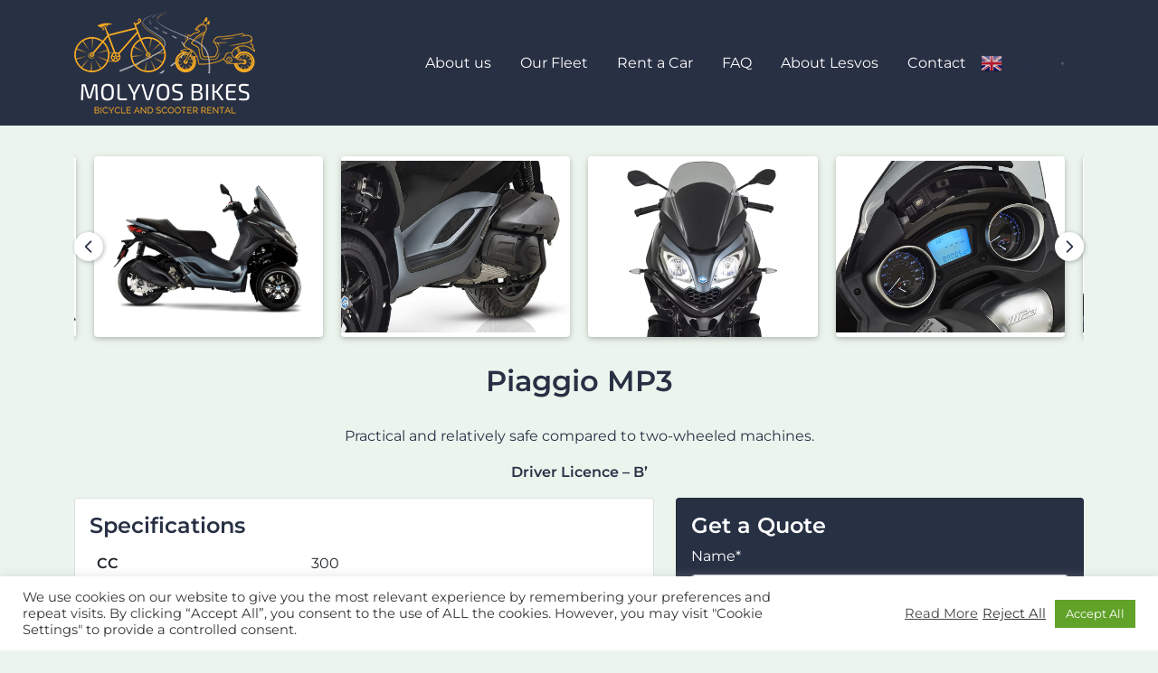

--- FILE ---
content_type: text/html; charset=UTF-8
request_url: https://www.molyvosbikes.com/moto/piaggio-mp3/
body_size: 20347
content:
<!DOCTYPE html>
<html lang="en-US">
<head>
	<meta charset="UTF-8">
	<meta name="viewport" content="width=device-width, initial-scale=1, shrink-to-fit=no">
	<link rel="profile" href="http://gmpg.org/xfn/11">
	<meta name='robots' content='index, follow, max-image-preview:large, max-snippet:-1, max-video-preview:-1' />

	<!-- This site is optimized with the Yoast SEO plugin v23.6 - https://yoast.com/wordpress/plugins/seo/ -->
	<title>Piaggio MP3 - Molyvos Bikes</title>
	<link rel="canonical" href="https://www.molyvosbikes.com/moto/piaggio-mp3/" />
	<meta property="og:locale" content="en_US" />
	<meta property="og:type" content="article" />
	<meta property="og:title" content="Piaggio MP3 - Molyvos Bikes" />
	<meta property="og:description" content="Practical and relatively safe compared to two-wheeled machines. Driver Licence &#8211; B&#8217; [...]Read More... from Piaggio MP3" />
	<meta property="og:url" content="https://www.molyvosbikes.com/moto/piaggio-mp3/" />
	<meta property="og:site_name" content="Molyvos Bikes" />
	<meta property="article:publisher" content="https://www.facebook.com/molyvosbikes" />
	<meta property="article:modified_time" content="2023-03-06T13:59:57+00:00" />
	<meta property="og:image" content="https://www.molyvosbikes.com/wp-content/uploads/2023/03/mp3-piaggio-1.png" />
	<meta property="og:image:width" content="1500" />
	<meta property="og:image:height" content="1000" />
	<meta property="og:image:type" content="image/png" />
	<meta name="twitter:card" content="summary_large_image" />
	<meta name="twitter:label1" content="Est. reading time" />
	<meta name="twitter:data1" content="1 minute" />
	<script type="application/ld+json" class="yoast-schema-graph">{"@context":"https://schema.org","@graph":[{"@type":"WebPage","@id":"https://www.molyvosbikes.com/moto/piaggio-mp3/","url":"https://www.molyvosbikes.com/moto/piaggio-mp3/","name":"Piaggio MP3 - Molyvos Bikes","isPartOf":{"@id":"https://www.molyvosbikes.com/#website"},"primaryImageOfPage":{"@id":"https://www.molyvosbikes.com/moto/piaggio-mp3/#primaryimage"},"image":{"@id":"https://www.molyvosbikes.com/moto/piaggio-mp3/#primaryimage"},"thumbnailUrl":"https://www.molyvosbikes.com/wp-content/uploads/2023/03/mp3-piaggio-1.png","datePublished":"2023-03-06T13:56:16+00:00","dateModified":"2023-03-06T13:59:57+00:00","breadcrumb":{"@id":"https://www.molyvosbikes.com/moto/piaggio-mp3/#breadcrumb"},"inLanguage":"en-US","potentialAction":[{"@type":"ReadAction","target":["https://www.molyvosbikes.com/moto/piaggio-mp3/"]}]},{"@type":"ImageObject","inLanguage":"en-US","@id":"https://www.molyvosbikes.com/moto/piaggio-mp3/#primaryimage","url":"https://www.molyvosbikes.com/wp-content/uploads/2023/03/mp3-piaggio-1.png","contentUrl":"https://www.molyvosbikes.com/wp-content/uploads/2023/03/mp3-piaggio-1.png","width":1500,"height":1000},{"@type":"BreadcrumbList","@id":"https://www.molyvosbikes.com/moto/piaggio-mp3/#breadcrumb","itemListElement":[{"@type":"ListItem","position":1,"name":"Home","item":"https://www.molyvosbikes.com/"},{"@type":"ListItem","position":2,"name":"Moto","item":"https://www.molyvosbikes.com/moto/"},{"@type":"ListItem","position":3,"name":"Piaggio MP3"}]},{"@type":"WebSite","@id":"https://www.molyvosbikes.com/#website","url":"https://www.molyvosbikes.com/","name":"Molyvos Bikes","description":"Bike and Scooter rental in Lesvos","publisher":{"@id":"https://www.molyvosbikes.com/#organization"},"potentialAction":[{"@type":"SearchAction","target":{"@type":"EntryPoint","urlTemplate":"https://www.molyvosbikes.com/?s={search_term_string}"},"query-input":{"@type":"PropertyValueSpecification","valueRequired":true,"valueName":"search_term_string"}}],"inLanguage":"en-US"},{"@type":"Organization","@id":"https://www.molyvosbikes.com/#organization","name":"Molyvos Bikes","url":"https://www.molyvosbikes.com/","logo":{"@type":"ImageObject","inLanguage":"en-US","@id":"https://www.molyvosbikes.com/#/schema/logo/image/","url":"https://www.molyvosbikes.com/wp-content/uploads/2022/06/molyvos-bikes-logo-2.png","contentUrl":"https://www.molyvosbikes.com/wp-content/uploads/2022/06/molyvos-bikes-logo-2.png","width":200,"height":113,"caption":"Molyvos Bikes"},"image":{"@id":"https://www.molyvosbikes.com/#/schema/logo/image/"},"sameAs":["https://www.facebook.com/molyvosbikes"]}]}</script>
	<!-- / Yoast SEO plugin. -->


<link rel="alternate" type="application/rss+xml" title="Molyvos Bikes &raquo; Feed" href="https://www.molyvosbikes.com/feed/" />
<link rel="alternate" title="oEmbed (JSON)" type="application/json+oembed" href="https://www.molyvosbikes.com/wp-json/oembed/1.0/embed?url=https%3A%2F%2Fwww.molyvosbikes.com%2Fmoto%2Fpiaggio-mp3%2F" />
<link rel="alternate" title="oEmbed (XML)" type="text/xml+oembed" href="https://www.molyvosbikes.com/wp-json/oembed/1.0/embed?url=https%3A%2F%2Fwww.molyvosbikes.com%2Fmoto%2Fpiaggio-mp3%2F&#038;format=xml" />
<style id='wp-img-auto-sizes-contain-inline-css'>
img:is([sizes=auto i],[sizes^="auto," i]){contain-intrinsic-size:3000px 1500px}
/*# sourceURL=wp-img-auto-sizes-contain-inline-css */
</style>
<style id='wp-emoji-styles-inline-css'>

	img.wp-smiley, img.emoji {
		display: inline !important;
		border: none !important;
		box-shadow: none !important;
		height: 1em !important;
		width: 1em !important;
		margin: 0 0.07em !important;
		vertical-align: -0.1em !important;
		background: none !important;
		padding: 0 !important;
	}
/*# sourceURL=wp-emoji-styles-inline-css */
</style>
<link rel='stylesheet' id='wp-block-library-css' href='https://www.molyvosbikes.com/wp-includes/css/dist/block-library/style.min.css?ver=6.9' media='all' />
<style id='wp-block-image-inline-css'>
.wp-block-image>a,.wp-block-image>figure>a{display:inline-block}.wp-block-image img{box-sizing:border-box;height:auto;max-width:100%;vertical-align:bottom}@media not (prefers-reduced-motion){.wp-block-image img.hide{visibility:hidden}.wp-block-image img.show{animation:show-content-image .4s}}.wp-block-image[style*=border-radius] img,.wp-block-image[style*=border-radius]>a{border-radius:inherit}.wp-block-image.has-custom-border img{box-sizing:border-box}.wp-block-image.aligncenter{text-align:center}.wp-block-image.alignfull>a,.wp-block-image.alignwide>a{width:100%}.wp-block-image.alignfull img,.wp-block-image.alignwide img{height:auto;width:100%}.wp-block-image .aligncenter,.wp-block-image .alignleft,.wp-block-image .alignright,.wp-block-image.aligncenter,.wp-block-image.alignleft,.wp-block-image.alignright{display:table}.wp-block-image .aligncenter>figcaption,.wp-block-image .alignleft>figcaption,.wp-block-image .alignright>figcaption,.wp-block-image.aligncenter>figcaption,.wp-block-image.alignleft>figcaption,.wp-block-image.alignright>figcaption{caption-side:bottom;display:table-caption}.wp-block-image .alignleft{float:left;margin:.5em 1em .5em 0}.wp-block-image .alignright{float:right;margin:.5em 0 .5em 1em}.wp-block-image .aligncenter{margin-left:auto;margin-right:auto}.wp-block-image :where(figcaption){margin-bottom:1em;margin-top:.5em}.wp-block-image.is-style-circle-mask img{border-radius:9999px}@supports ((-webkit-mask-image:none) or (mask-image:none)) or (-webkit-mask-image:none){.wp-block-image.is-style-circle-mask img{border-radius:0;-webkit-mask-image:url('data:image/svg+xml;utf8,<svg viewBox="0 0 100 100" xmlns="http://www.w3.org/2000/svg"><circle cx="50" cy="50" r="50"/></svg>');mask-image:url('data:image/svg+xml;utf8,<svg viewBox="0 0 100 100" xmlns="http://www.w3.org/2000/svg"><circle cx="50" cy="50" r="50"/></svg>');mask-mode:alpha;-webkit-mask-position:center;mask-position:center;-webkit-mask-repeat:no-repeat;mask-repeat:no-repeat;-webkit-mask-size:contain;mask-size:contain}}:root :where(.wp-block-image.is-style-rounded img,.wp-block-image .is-style-rounded img){border-radius:9999px}.wp-block-image figure{margin:0}.wp-lightbox-container{display:flex;flex-direction:column;position:relative}.wp-lightbox-container img{cursor:zoom-in}.wp-lightbox-container img:hover+button{opacity:1}.wp-lightbox-container button{align-items:center;backdrop-filter:blur(16px) saturate(180%);background-color:#5a5a5a40;border:none;border-radius:4px;cursor:zoom-in;display:flex;height:20px;justify-content:center;opacity:0;padding:0;position:absolute;right:16px;text-align:center;top:16px;width:20px;z-index:100}@media not (prefers-reduced-motion){.wp-lightbox-container button{transition:opacity .2s ease}}.wp-lightbox-container button:focus-visible{outline:3px auto #5a5a5a40;outline:3px auto -webkit-focus-ring-color;outline-offset:3px}.wp-lightbox-container button:hover{cursor:pointer;opacity:1}.wp-lightbox-container button:focus{opacity:1}.wp-lightbox-container button:focus,.wp-lightbox-container button:hover,.wp-lightbox-container button:not(:hover):not(:active):not(.has-background){background-color:#5a5a5a40;border:none}.wp-lightbox-overlay{box-sizing:border-box;cursor:zoom-out;height:100vh;left:0;overflow:hidden;position:fixed;top:0;visibility:hidden;width:100%;z-index:100000}.wp-lightbox-overlay .close-button{align-items:center;cursor:pointer;display:flex;justify-content:center;min-height:40px;min-width:40px;padding:0;position:absolute;right:calc(env(safe-area-inset-right) + 16px);top:calc(env(safe-area-inset-top) + 16px);z-index:5000000}.wp-lightbox-overlay .close-button:focus,.wp-lightbox-overlay .close-button:hover,.wp-lightbox-overlay .close-button:not(:hover):not(:active):not(.has-background){background:none;border:none}.wp-lightbox-overlay .lightbox-image-container{height:var(--wp--lightbox-container-height);left:50%;overflow:hidden;position:absolute;top:50%;transform:translate(-50%,-50%);transform-origin:top left;width:var(--wp--lightbox-container-width);z-index:9999999999}.wp-lightbox-overlay .wp-block-image{align-items:center;box-sizing:border-box;display:flex;height:100%;justify-content:center;margin:0;position:relative;transform-origin:0 0;width:100%;z-index:3000000}.wp-lightbox-overlay .wp-block-image img{height:var(--wp--lightbox-image-height);min-height:var(--wp--lightbox-image-height);min-width:var(--wp--lightbox-image-width);width:var(--wp--lightbox-image-width)}.wp-lightbox-overlay .wp-block-image figcaption{display:none}.wp-lightbox-overlay button{background:none;border:none}.wp-lightbox-overlay .scrim{background-color:#fff;height:100%;opacity:.9;position:absolute;width:100%;z-index:2000000}.wp-lightbox-overlay.active{visibility:visible}@media not (prefers-reduced-motion){.wp-lightbox-overlay.active{animation:turn-on-visibility .25s both}.wp-lightbox-overlay.active img{animation:turn-on-visibility .35s both}.wp-lightbox-overlay.show-closing-animation:not(.active){animation:turn-off-visibility .35s both}.wp-lightbox-overlay.show-closing-animation:not(.active) img{animation:turn-off-visibility .25s both}.wp-lightbox-overlay.zoom.active{animation:none;opacity:1;visibility:visible}.wp-lightbox-overlay.zoom.active .lightbox-image-container{animation:lightbox-zoom-in .4s}.wp-lightbox-overlay.zoom.active .lightbox-image-container img{animation:none}.wp-lightbox-overlay.zoom.active .scrim{animation:turn-on-visibility .4s forwards}.wp-lightbox-overlay.zoom.show-closing-animation:not(.active){animation:none}.wp-lightbox-overlay.zoom.show-closing-animation:not(.active) .lightbox-image-container{animation:lightbox-zoom-out .4s}.wp-lightbox-overlay.zoom.show-closing-animation:not(.active) .lightbox-image-container img{animation:none}.wp-lightbox-overlay.zoom.show-closing-animation:not(.active) .scrim{animation:turn-off-visibility .4s forwards}}@keyframes show-content-image{0%{visibility:hidden}99%{visibility:hidden}to{visibility:visible}}@keyframes turn-on-visibility{0%{opacity:0}to{opacity:1}}@keyframes turn-off-visibility{0%{opacity:1;visibility:visible}99%{opacity:0;visibility:visible}to{opacity:0;visibility:hidden}}@keyframes lightbox-zoom-in{0%{transform:translate(calc((-100vw + var(--wp--lightbox-scrollbar-width))/2 + var(--wp--lightbox-initial-left-position)),calc(-50vh + var(--wp--lightbox-initial-top-position))) scale(var(--wp--lightbox-scale))}to{transform:translate(-50%,-50%) scale(1)}}@keyframes lightbox-zoom-out{0%{transform:translate(-50%,-50%) scale(1);visibility:visible}99%{visibility:visible}to{transform:translate(calc((-100vw + var(--wp--lightbox-scrollbar-width))/2 + var(--wp--lightbox-initial-left-position)),calc(-50vh + var(--wp--lightbox-initial-top-position))) scale(var(--wp--lightbox-scale));visibility:hidden}}
/*# sourceURL=https://www.molyvosbikes.com/wp-includes/blocks/image/style.min.css */
</style>
<style id='global-styles-inline-css'>
:root{--wp--preset--aspect-ratio--square: 1;--wp--preset--aspect-ratio--4-3: 4/3;--wp--preset--aspect-ratio--3-4: 3/4;--wp--preset--aspect-ratio--3-2: 3/2;--wp--preset--aspect-ratio--2-3: 2/3;--wp--preset--aspect-ratio--16-9: 16/9;--wp--preset--aspect-ratio--9-16: 9/16;--wp--preset--color--black: #000000;--wp--preset--color--cyan-bluish-gray: #abb8c3;--wp--preset--color--white: #fff;--wp--preset--color--pale-pink: #f78da7;--wp--preset--color--vivid-red: #cf2e2e;--wp--preset--color--luminous-vivid-orange: #ff6900;--wp--preset--color--luminous-vivid-amber: #fcb900;--wp--preset--color--light-green-cyan: #7bdcb5;--wp--preset--color--vivid-green-cyan: #00d084;--wp--preset--color--pale-cyan-blue: #8ed1fc;--wp--preset--color--vivid-cyan-blue: #0693e3;--wp--preset--color--vivid-purple: #9b51e0;--wp--preset--color--blue: #0d6efd;--wp--preset--color--indigo: #6610f2;--wp--preset--color--purple: #5533ff;--wp--preset--color--pink: #d63384;--wp--preset--color--red: #dc3545;--wp--preset--color--orange: #fd7e14;--wp--preset--color--yellow: #ffc107;--wp--preset--color--green: #198754;--wp--preset--color--teal: #20c997;--wp--preset--color--cyan: #0dcaf0;--wp--preset--color--gray: #6c757d;--wp--preset--color--gray-dark: #343a40;--wp--preset--gradient--vivid-cyan-blue-to-vivid-purple: linear-gradient(135deg,rgb(6,147,227) 0%,rgb(155,81,224) 100%);--wp--preset--gradient--light-green-cyan-to-vivid-green-cyan: linear-gradient(135deg,rgb(122,220,180) 0%,rgb(0,208,130) 100%);--wp--preset--gradient--luminous-vivid-amber-to-luminous-vivid-orange: linear-gradient(135deg,rgb(252,185,0) 0%,rgb(255,105,0) 100%);--wp--preset--gradient--luminous-vivid-orange-to-vivid-red: linear-gradient(135deg,rgb(255,105,0) 0%,rgb(207,46,46) 100%);--wp--preset--gradient--very-light-gray-to-cyan-bluish-gray: linear-gradient(135deg,rgb(238,238,238) 0%,rgb(169,184,195) 100%);--wp--preset--gradient--cool-to-warm-spectrum: linear-gradient(135deg,rgb(74,234,220) 0%,rgb(151,120,209) 20%,rgb(207,42,186) 40%,rgb(238,44,130) 60%,rgb(251,105,98) 80%,rgb(254,248,76) 100%);--wp--preset--gradient--blush-light-purple: linear-gradient(135deg,rgb(255,206,236) 0%,rgb(152,150,240) 100%);--wp--preset--gradient--blush-bordeaux: linear-gradient(135deg,rgb(254,205,165) 0%,rgb(254,45,45) 50%,rgb(107,0,62) 100%);--wp--preset--gradient--luminous-dusk: linear-gradient(135deg,rgb(255,203,112) 0%,rgb(199,81,192) 50%,rgb(65,88,208) 100%);--wp--preset--gradient--pale-ocean: linear-gradient(135deg,rgb(255,245,203) 0%,rgb(182,227,212) 50%,rgb(51,167,181) 100%);--wp--preset--gradient--electric-grass: linear-gradient(135deg,rgb(202,248,128) 0%,rgb(113,206,126) 100%);--wp--preset--gradient--midnight: linear-gradient(135deg,rgb(2,3,129) 0%,rgb(40,116,252) 100%);--wp--preset--font-size--small: 13px;--wp--preset--font-size--medium: 20px;--wp--preset--font-size--large: 36px;--wp--preset--font-size--x-large: 42px;--wp--preset--spacing--20: 0.44rem;--wp--preset--spacing--30: 0.67rem;--wp--preset--spacing--40: 1rem;--wp--preset--spacing--50: 1.5rem;--wp--preset--spacing--60: 2.25rem;--wp--preset--spacing--70: 3.38rem;--wp--preset--spacing--80: 5.06rem;--wp--preset--shadow--natural: 6px 6px 9px rgba(0, 0, 0, 0.2);--wp--preset--shadow--deep: 12px 12px 50px rgba(0, 0, 0, 0.4);--wp--preset--shadow--sharp: 6px 6px 0px rgba(0, 0, 0, 0.2);--wp--preset--shadow--outlined: 6px 6px 0px -3px rgb(255, 255, 255), 6px 6px rgb(0, 0, 0);--wp--preset--shadow--crisp: 6px 6px 0px rgb(0, 0, 0);}:where(.is-layout-flex){gap: 0.5em;}:where(.is-layout-grid){gap: 0.5em;}body .is-layout-flex{display: flex;}.is-layout-flex{flex-wrap: wrap;align-items: center;}.is-layout-flex > :is(*, div){margin: 0;}body .is-layout-grid{display: grid;}.is-layout-grid > :is(*, div){margin: 0;}:where(.wp-block-columns.is-layout-flex){gap: 2em;}:where(.wp-block-columns.is-layout-grid){gap: 2em;}:where(.wp-block-post-template.is-layout-flex){gap: 1.25em;}:where(.wp-block-post-template.is-layout-grid){gap: 1.25em;}.has-black-color{color: var(--wp--preset--color--black) !important;}.has-cyan-bluish-gray-color{color: var(--wp--preset--color--cyan-bluish-gray) !important;}.has-white-color{color: var(--wp--preset--color--white) !important;}.has-pale-pink-color{color: var(--wp--preset--color--pale-pink) !important;}.has-vivid-red-color{color: var(--wp--preset--color--vivid-red) !important;}.has-luminous-vivid-orange-color{color: var(--wp--preset--color--luminous-vivid-orange) !important;}.has-luminous-vivid-amber-color{color: var(--wp--preset--color--luminous-vivid-amber) !important;}.has-light-green-cyan-color{color: var(--wp--preset--color--light-green-cyan) !important;}.has-vivid-green-cyan-color{color: var(--wp--preset--color--vivid-green-cyan) !important;}.has-pale-cyan-blue-color{color: var(--wp--preset--color--pale-cyan-blue) !important;}.has-vivid-cyan-blue-color{color: var(--wp--preset--color--vivid-cyan-blue) !important;}.has-vivid-purple-color{color: var(--wp--preset--color--vivid-purple) !important;}.has-black-background-color{background-color: var(--wp--preset--color--black) !important;}.has-cyan-bluish-gray-background-color{background-color: var(--wp--preset--color--cyan-bluish-gray) !important;}.has-white-background-color{background-color: var(--wp--preset--color--white) !important;}.has-pale-pink-background-color{background-color: var(--wp--preset--color--pale-pink) !important;}.has-vivid-red-background-color{background-color: var(--wp--preset--color--vivid-red) !important;}.has-luminous-vivid-orange-background-color{background-color: var(--wp--preset--color--luminous-vivid-orange) !important;}.has-luminous-vivid-amber-background-color{background-color: var(--wp--preset--color--luminous-vivid-amber) !important;}.has-light-green-cyan-background-color{background-color: var(--wp--preset--color--light-green-cyan) !important;}.has-vivid-green-cyan-background-color{background-color: var(--wp--preset--color--vivid-green-cyan) !important;}.has-pale-cyan-blue-background-color{background-color: var(--wp--preset--color--pale-cyan-blue) !important;}.has-vivid-cyan-blue-background-color{background-color: var(--wp--preset--color--vivid-cyan-blue) !important;}.has-vivid-purple-background-color{background-color: var(--wp--preset--color--vivid-purple) !important;}.has-black-border-color{border-color: var(--wp--preset--color--black) !important;}.has-cyan-bluish-gray-border-color{border-color: var(--wp--preset--color--cyan-bluish-gray) !important;}.has-white-border-color{border-color: var(--wp--preset--color--white) !important;}.has-pale-pink-border-color{border-color: var(--wp--preset--color--pale-pink) !important;}.has-vivid-red-border-color{border-color: var(--wp--preset--color--vivid-red) !important;}.has-luminous-vivid-orange-border-color{border-color: var(--wp--preset--color--luminous-vivid-orange) !important;}.has-luminous-vivid-amber-border-color{border-color: var(--wp--preset--color--luminous-vivid-amber) !important;}.has-light-green-cyan-border-color{border-color: var(--wp--preset--color--light-green-cyan) !important;}.has-vivid-green-cyan-border-color{border-color: var(--wp--preset--color--vivid-green-cyan) !important;}.has-pale-cyan-blue-border-color{border-color: var(--wp--preset--color--pale-cyan-blue) !important;}.has-vivid-cyan-blue-border-color{border-color: var(--wp--preset--color--vivid-cyan-blue) !important;}.has-vivid-purple-border-color{border-color: var(--wp--preset--color--vivid-purple) !important;}.has-vivid-cyan-blue-to-vivid-purple-gradient-background{background: var(--wp--preset--gradient--vivid-cyan-blue-to-vivid-purple) !important;}.has-light-green-cyan-to-vivid-green-cyan-gradient-background{background: var(--wp--preset--gradient--light-green-cyan-to-vivid-green-cyan) !important;}.has-luminous-vivid-amber-to-luminous-vivid-orange-gradient-background{background: var(--wp--preset--gradient--luminous-vivid-amber-to-luminous-vivid-orange) !important;}.has-luminous-vivid-orange-to-vivid-red-gradient-background{background: var(--wp--preset--gradient--luminous-vivid-orange-to-vivid-red) !important;}.has-very-light-gray-to-cyan-bluish-gray-gradient-background{background: var(--wp--preset--gradient--very-light-gray-to-cyan-bluish-gray) !important;}.has-cool-to-warm-spectrum-gradient-background{background: var(--wp--preset--gradient--cool-to-warm-spectrum) !important;}.has-blush-light-purple-gradient-background{background: var(--wp--preset--gradient--blush-light-purple) !important;}.has-blush-bordeaux-gradient-background{background: var(--wp--preset--gradient--blush-bordeaux) !important;}.has-luminous-dusk-gradient-background{background: var(--wp--preset--gradient--luminous-dusk) !important;}.has-pale-ocean-gradient-background{background: var(--wp--preset--gradient--pale-ocean) !important;}.has-electric-grass-gradient-background{background: var(--wp--preset--gradient--electric-grass) !important;}.has-midnight-gradient-background{background: var(--wp--preset--gradient--midnight) !important;}.has-small-font-size{font-size: var(--wp--preset--font-size--small) !important;}.has-medium-font-size{font-size: var(--wp--preset--font-size--medium) !important;}.has-large-font-size{font-size: var(--wp--preset--font-size--large) !important;}.has-x-large-font-size{font-size: var(--wp--preset--font-size--x-large) !important;}
/*# sourceURL=global-styles-inline-css */
</style>

<style id='classic-theme-styles-inline-css'>
/*! This file is auto-generated */
.wp-block-button__link{color:#fff;background-color:#32373c;border-radius:9999px;box-shadow:none;text-decoration:none;padding:calc(.667em + 2px) calc(1.333em + 2px);font-size:1.125em}.wp-block-file__button{background:#32373c;color:#fff;text-decoration:none}
/*# sourceURL=/wp-includes/css/classic-themes.min.css */
</style>
<link rel='stylesheet' id='contact-form-7-css' href='https://www.molyvosbikes.com/wp-content/plugins/contact-form-7/includes/css/styles.css?ver=5.9.8' media='all' />
<link rel='stylesheet' id='cookie-law-info-css' href='https://www.molyvosbikes.com/wp-content/plugins/cookie-law-info/legacy/public/css/cookie-law-info-public.css?ver=3.2.6' media='all' />
<link rel='stylesheet' id='cookie-law-info-gdpr-css' href='https://www.molyvosbikes.com/wp-content/plugins/cookie-law-info/legacy/public/css/cookie-law-info-gdpr.css?ver=3.2.6' media='all' />
<link rel='stylesheet' id='child-understrap-styles-css' href='https://www.molyvosbikes.com/wp-content/themes/understrap-child-1.1.0/css/child-theme.min.css?ver=1.1.0' media='all' />
<link rel='stylesheet' id='tiny-slider-styles-css' href='https://www.molyvosbikes.com/wp-content/themes/understrap-child-1.1.0/css/tiny-slider.css?ver=6.9' media='all' />
<link rel='stylesheet' id='molyvos-bikes-styles-css' href='https://www.molyvosbikes.com/wp-content/themes/understrap-child-1.1.0/css/wbs4u-styles.css?ver=6.9' media='all' />
<link rel='stylesheet' id='wp-block-paragraph-css' href='https://www.molyvosbikes.com/wp-includes/blocks/paragraph/style.min.css?ver=6.9' media='all' />
<script src="https://www.molyvosbikes.com/wp-includes/js/jquery/jquery.min.js?ver=3.7.1" id="jquery-core-js"></script>
<script src="https://www.molyvosbikes.com/wp-includes/js/jquery/jquery-migrate.min.js?ver=3.4.1" id="jquery-migrate-js"></script>
<script id="cookie-law-info-js-extra">
var Cli_Data = {"nn_cookie_ids":[],"cookielist":[],"non_necessary_cookies":[],"ccpaEnabled":"","ccpaRegionBased":"","ccpaBarEnabled":"","strictlyEnabled":["necessary","obligatoire"],"ccpaType":"gdpr","js_blocking":"1","custom_integration":"","triggerDomRefresh":"","secure_cookies":""};
var cli_cookiebar_settings = {"animate_speed_hide":"500","animate_speed_show":"500","background":"#FFF","border":"#b1a6a6c2","border_on":"","button_1_button_colour":"#61a229","button_1_button_hover":"#4e8221","button_1_link_colour":"#fff","button_1_as_button":"1","button_1_new_win":"","button_2_button_colour":"#333","button_2_button_hover":"#292929","button_2_link_colour":"#444","button_2_as_button":"","button_2_hidebar":"","button_3_button_colour":"#dedfe0","button_3_button_hover":"#b2b2b3","button_3_link_colour":"#333333","button_3_as_button":"","button_3_new_win":"","button_4_button_colour":"#dedfe0","button_4_button_hover":"#b2b2b3","button_4_link_colour":"#333333","button_4_as_button":"1","button_7_button_colour":"#61a229","button_7_button_hover":"#4e8221","button_7_link_colour":"#fff","button_7_as_button":"1","button_7_new_win":"","font_family":"inherit","header_fix":"","notify_animate_hide":"1","notify_animate_show":"","notify_div_id":"#cookie-law-info-bar","notify_position_horizontal":"right","notify_position_vertical":"bottom","scroll_close":"","scroll_close_reload":"","accept_close_reload":"","reject_close_reload":"","showagain_tab":"","showagain_background":"#fff","showagain_border":"#000","showagain_div_id":"#cookie-law-info-again","showagain_x_position":"100px","text":"#333333","show_once_yn":"","show_once":"10000","logging_on":"","as_popup":"","popup_overlay":"1","bar_heading_text":"","cookie_bar_as":"banner","popup_showagain_position":"bottom-right","widget_position":"left"};
var log_object = {"ajax_url":"https://www.molyvosbikes.com/wp-admin/admin-ajax.php"};
//# sourceURL=cookie-law-info-js-extra
</script>
<script src="https://www.molyvosbikes.com/wp-content/plugins/cookie-law-info/legacy/public/js/cookie-law-info-public.js?ver=3.2.6" id="cookie-law-info-js"></script>
<script src="https://www.molyvosbikes.com/wp-content/themes/understrap-child-1.1.0/js/tiny-slider.js?ver=6.9" id="tiny-slider-scripts-js"></script>
<link rel="https://api.w.org/" href="https://www.molyvosbikes.com/wp-json/" /><link rel="alternate" title="JSON" type="application/json" href="https://www.molyvosbikes.com/wp-json/wp/v2/moto/697" /><link rel="EditURI" type="application/rsd+xml" title="RSD" href="https://www.molyvosbikes.com/xmlrpc.php?rsd" />
<meta name="generator" content="WordPress 6.9" />
<link rel='shortlink' href='https://www.molyvosbikes.com/?p=697' />
<meta name="mobile-web-app-capable" content="yes">
<meta name="apple-mobile-web-app-capable" content="yes">
<meta name="apple-mobile-web-app-title" content="Molyvos Bikes - Bike and Scooter rental in Lesvos">
<meta name="generator" content="Elementor 3.24.6; features: additional_custom_breakpoints; settings: css_print_method-external, google_font-enabled, font_display-auto">
			<style>
				.e-con.e-parent:nth-of-type(n+4):not(.e-lazyloaded):not(.e-no-lazyload),
				.e-con.e-parent:nth-of-type(n+4):not(.e-lazyloaded):not(.e-no-lazyload) * {
					background-image: none !important;
				}
				@media screen and (max-height: 1024px) {
					.e-con.e-parent:nth-of-type(n+3):not(.e-lazyloaded):not(.e-no-lazyload),
					.e-con.e-parent:nth-of-type(n+3):not(.e-lazyloaded):not(.e-no-lazyload) * {
						background-image: none !important;
					}
				}
				@media screen and (max-height: 640px) {
					.e-con.e-parent:nth-of-type(n+2):not(.e-lazyloaded):not(.e-no-lazyload),
					.e-con.e-parent:nth-of-type(n+2):not(.e-lazyloaded):not(.e-no-lazyload) * {
						background-image: none !important;
					}
				}
			</style>
			<style id="custom-background-css">
body.custom-background { background-color: #ebf5ee; }
</style>
	<link rel="icon" href="https://www.molyvosbikes.com/wp-content/uploads/2022/06/Molyvos-Bikes-Logo-1-1-150x150.png" sizes="32x32" />
<link rel="icon" href="https://www.molyvosbikes.com/wp-content/uploads/2022/06/Molyvos-Bikes-Logo-1-1-300x300.png" sizes="192x192" />
<link rel="apple-touch-icon" href="https://www.molyvosbikes.com/wp-content/uploads/2022/06/Molyvos-Bikes-Logo-1-1-300x300.png" />
<meta name="msapplication-TileImage" content="https://www.molyvosbikes.com/wp-content/uploads/2022/06/Molyvos-Bikes-Logo-1-1-300x300.png" />
		<style id="wp-custom-css">
			:root {
	--bs-primary-rgb: 40, 48, 68;
	--mb-primary: #283044;
	--mb-primary-hover: #000;
	--mb-secondary: #f8ac22;
	--bs-body-color: #283044;
	--bs-font-sans-serif: "Montserrat";
}

.h1,.h2,.h3,.h4,.h5,.h6,h1,h2,h3,h4,h5,
h6 {
	font-weight: 600;
}
.container {
	outline: 0;
}
.grecaptcha-badge {
	display: none !important;
}
a {
	color: var(--mb-primary);
}
a:hover {
	color: var(--mb-primary-hover);
}
.btn-primary {
	background-color: var(--mb-secondary);
	border-color: var(--mb-secondary);
	border-radius: 50px;
	font-weight: bold;
	font-size: 16px;
}
.btn-primary:hover,
.btn-primary:focus,
.btn-primary:focus-within,
.btn-primary:active,
.btn-check:active + .btn-outline-primary,
.btn-check:checked + .btn-outline-primary,
.btn-outline-primary.active,
.btn-outline-primary.dropdown-toggle.show,
.btn-outline-primary:active,
.wpcf7 .btn-check:active + input[type="submit"],
.wpcf7 .btn-check:checked + input[type="submit"],
.wpcf7 input.active[type="submit"],
.wpcf7 input.dropdown-toggle.show[type="submit"],
.wpcf7 input[type="submit"]:active {
	background: var(--mb-primary-hover);
	border-color: var(--mb-secondary);
	outline: 0;
	box-shadow: rgb(248 172 34 / 100%) 0px 0px 0px 0.15rem !important;
}
input[type="date"] {
	position: relative;
	display: flex;
	justify-content: space-between;
}
.wpcf7 input[type=date] {
	display: flex;
	justify-content: space-between;
}
.menu-item-gtranslate {
	vertical-align: middle;
	display: flex;
	align-items: center;
}
.switcher-popup {
	vertical-align: middle;
}
.switcher-popup span {
	display:none;
}
/* create a new arrow, because we are going to mess up the native one
see "List of symbols" below if you want another, you could also try to add a font-awesome icon.. */
input[type="date"]:after {
	content: "";
	color: #555;
	padding: 0 5px;
	width: 20px;
	height: 20px;
	background-repeat: no-repeat;
	background-image: url("data:image/svg+xml,%3Csvg xmlns='http://www.w3.org/2000/svg' class='h-6 w-6' fill='none' viewBox='0 0 24 24' stroke='currentColor' stroke-width='2'%3E%3Cpath stroke-linecap='round' stroke-linejoin='round' d='M8 7V3m8 4V3m-9 8h10M5 21h14a2 2 0 002-2V7a2 2 0 00-2-2H5a2 2 0 00-2 2v12a2 2 0 002 2z' /%3E%3C/svg%3E");
}

/* change color of symbol on hover */
input[type="date"]:hover:after {
	color: #bf1400;
}

/* make the native arrow invisible and stretch it over the whole field so you can click anywhere in the input field to trigger the native datepicker*/
input[type="date"]::-webkit-calendar-picker-indicator {
	position: absolute;
	top: 0;
	left: 0;
	right: 0;
	bottom: 0;
	width: auto;
	height: auto;
	color: transparent;
	background: transparent;
}

/* adjust increase/decrease button */
input[type="date"]::-webkit-inner-spin-button {
	z-index: 1;
}

/* adjust clear button */
input[type="date"]::-webkit-clear-button {
	z-index: 1;
}

.elementor-heading-title {
	color: var(--mb-primary) !important;
}

/*===== Menu =====*/
.navbar-expand-md .navbar-nav .nav-link {
	padding-right: 1rem;
	padding-left: 1rem;
	color: #fff;
}
.navbar-dark .navbar-nav .nav-link:focus,
.navbar-dark .navbar-nav .nav-link:hover {
	color: var(--mb-secondary);
}
/*===== Home =====*/
.slide-heading h2 {
	font-size: 70px;
	color: #fff !important;
}
.slider-text {
	color: #fff;
}
#car-select-form-msg {
	display: none;
}
.search-rental-icons {
	position: absolute;
	left: 0;
	display: block;
	left: -49px;
	width: 50px;
	background-color: var(--mb-primary);
}
.search-rental-icons > div {
	border: 2px solid var(--mb-secondary);
	width: 50px;
	height: 50px;
	display: flex;
	align-items: center;
	justify-content: center;
}
.search-rental-icons span {
	width: 35px;
	height: 35px;
	margin: 0 auto;
	background-position: center;
	background-size: cover;
	background-repeat: no-repeat;
	display: block;
}
.search-rental-icons div.active {
	background-color: var(--mb-secondary);
}
.search-moto-icon span {
	background-image: url(https://www.molyvosbikes.com/wp-content/uploads/2022/06/moto-1.png);
}
.search-moto-icon.active span {
	background-image: url(https://www.molyvosbikes.com/wp-content/uploads/2022/06/moto.png);
}
.search-bike-icon span {
	background-image: url(https://www.molyvosbikes.com/wp-content/uploads/2022/06/bikes-1.png);
}
.search-bike-icon.active span {
	background-image: url(https://www.molyvosbikes.com/wp-content/uploads/2022/06/bikes.png);
}

#rental-form {
	background: #283044c9;
	color: #fff;
	border: 1px solid var(--mb-secondary);
}
#rental-form h4 {
	width: 100%;
	margin-bottom: 1rem;
}
#rental-form input,
#rental-form select {
	font-size: 14px;
}
#rental-form .continue-reservation {
	font-weight: bold;
}
#rental-form .form-select {
	width: 100%;
}
@media screen and (max-width: 768px) {
	.slide-heading h2 {
		font-size: 35px;
	}
	.slider-text {
	}
}
@media screen and (max-width: 576px) {
	.slide-heading h2 {
		font-size: 30px;
		color: #fff !important;
	}
	.slider-text {
		display: none;
	}
	.search-rental-icons {
		left: auto;
		top: auto;
		position: relative;
		display: flex;
		justify-content: center;
		width: auto;
		background-color: transparent;
	}
	.search-rental-icons > div {
		background-color: var(--mb-primary);
	}
	#rental-form input {
		width: 100%;
	}
}

.rentals-container {
	text-align: center;
}
.rentals-container .title {
	font-size: 22px;
	font-weight: 700;
}
.rentals-container img {
	max-height: 150px;
	width: 100%;
	object-fit: contain;
}
.item-details a:last-child {
	margin-top: 10px;
}
.fleet-icons ul {
	list-style-type: none;
}
.fleet-icons li {
	display: inline-block;
	margin: 0 10px;
	padding: 8px;
	list-style: none;
	cursor: pointer;
	border: 2px solid #283044;
	border-radius: 50%;
}
.fleet-icons li.active {
	background-color: #f8ac22;
}
.fleet-icons .moto-icon span {
	background-image: url(https://www.molyvosbikes.com/wp-content/uploads/2022/06/moto.png);
	width: 64px;
	height: 64px;
	background-position: center;
	background-size: cover;
	background-repeat: no-repeat;
	display: block;
}
.fleet-icons .bikes-icon span {
	background-image: url(https://www.molyvosbikes.com/wp-content/uploads/2022/06/bikes.png);
	width: 64px;
	height: 64px;
	background-position: center;
	background-size: cover;
	background-repeat: no-repeat;
	display: block;
}

#rental-modal svg {
	width: 24px;
	height: 24px;
}
#rental-modal .reserve_info {
	display: none;
}
#rental-modal .alert {
	font-size: 15px;
	background: #ebf5ee;
	color: black;
	border-color: #ebf5ee;
}
.modal-reservation h3 {
	font-size: 22px;
	margin-bottom: 20px;
}
.modal-reservation .pickup,
.modal-reservation .dropoff {
	margin-bottom: 10px;
}
.modal-reservation .pickup h4,
.modal-reservation .pickup span,
.modal-reservation .dropoff h4,
.modal-reservation .dropoff span {
	font-size: 14px;
	margin: 0;
}
.modal-content {
	background: var(--mb-primary);
	color: #fff;
}
.btn-close {
	background-image: url("data:image/svg+xml,%3Csvg xmlns='http://www.w3.org/2000/svg' class='h-6 w-6' fill='none' viewBox='0 0 24 24' stroke='%23fff' stroke-width='2'%3E%3Cpath stroke-linecap='round' stroke-linejoin='round' d='M6 18L18 6M6 6l12 12' /%3E%3C/svg%3E");
	opacity: 1;
}

.btn-outline-primary.disabled, .btn-outline-primary:disabled, .wpcf7 input.disabled[type=submit], .wpcf7 input[type=submit]:disabled {
	background-color: var(--mb-secondary) !important;
	color: #fff;
}
.acceptan + span {
	margin-bottom: 5rem;
}
.acceptance + span a {
	color: #fff;
}
/* FAQ */
.faq .accordion-header {
	font-weight: bold;
}
.faq .accordion-button {
	box-shadow: none;
	font-weight: bold;
}
.faq .accordion-button:not(.collapsed) {
	background: var(--mb-primary);
	color: #fff;
}
.faq .accordion-button:not(.collapsed):after {
	color: #fff !important;
	stroke: #fff !important;
	fill: #fff !important;
	background-image: url("data:image/svg+xml,%3Csvg xmlns='http://www.w3.org/2000/svg' class='h-6 w-6' fill='none' viewBox='0 0 24 24' stroke='%23fff' stroke-width='2'%3E%3Cpath stroke-linecap='round' stroke-linejoin='round' d='M19 9l-7 7-7-7' /%3E%3C/svg%3E");
}

/*===== Singles =====*/
h2.entry-title {
	margin: 20px 0 30px;
}
.gallery_wrapper {
	position: relative;
	cursor: grab;
}
.controls {
	margin: 0;
	padding: 0;
	list-style: none;
	position: absolute;
	width: 100%;
	top: 50%;
	transform: translatey(-50%);
	display: flex;
	align-items: center;
	justify-content: space-between;
	z-index: 1;
}
.controls li {
	width: 32px;
	height: 32px;
	position: absolute;
	background-color: #fff;
	color: #fff;
	border-radius: 50%;
	display: flex;
	justify-content: center;
	align-items: center;
	box-shadow: 1px 1px 5px rgba(0,0,0,.3);
	border: 2px solid #fff;
}
.controls li svg {
	width: 20px;
	stroke: var(--mb-primary);
}
.controls li.prev {
	left: 0;
}
.controls li.next {
	right: 0;
}
.single_gallery {
	padding: 10px;
}
.single_gallery .card {
	background: transparent;
	border: 0;
}
.single_gallery img {
	box-shadow: 0 2px 5px 0 rgb(0 0 0 / 16%), 0 2px 10px 0 rgb(0 0 0 / 12%);
	height: 200px;
	object-fit: contain;
	background: #fff;
	width: 100%;
	border-radius: 0.25rem;
}
.tns-lazy-img {
	opacity: 1;
}
.specsCol table.table {
	margin-bottom: 0;
}
.specsCol td:first-child {
	font-weight: bold;
}
.specsCol tr:last-child td {
	border: 0;
}
.requestCol .card {
	background: var(--mb-primary);
	color: #fff;
}
.wpcf7 input[type="submit"] {
	display: block;
	width: auto;
	margin: 0 auto;
	text-align: center;
	background-color: var(--mb-secondary);
	border-color: var(--mb-secondary);
	border-radius: 50px;
	border: 0;
	font-weight: bold;
	font-size: 16px;
	color: #fff;
}
.wpcf7 input[type="submit"]:hover {
	background: var(--mb-primary-hover);
	border-color: var(--mb-secondary);
	outline: 0;
	box-shadow: rgb(248 172 34 / 100%) 0px 0px 0px 0.15rem;
}
.bookExternal {
	background: var(--mb-primary);
	padding: .2rem 1.5rem .2rem .3rem; 
	color: #fff;
	border-radius: .3rem;
	text-decoration: none;
	position: relative;
	text-transform: capitalize;
}
.bookExternal:hover {
	background: var(--mb-secondary);
}
.bookExternal:after {
	content: '';
	width: 20px;
	height: 20px;
	top: 50%;
	transform: translateY(-50%);
	position: absolute;
	background-image: url("data:image/svg+xml,%3Csvg xmlns='http://www.w3.org/2000/svg' class='h-6 w-6' fill='none' viewBox='0 0 24 24' stroke='%23fff' stroke-width='2'%3E%3Cpath stroke-linecap='round' stroke-linejoin='round' d='M17 8l4 4m0 0l-4 4m4-4H3' /%3E%3C/svg%3E");
}
/*===== FOOTER =====*/
#wrapper-footer-full {
	background: var(--mb-primary);
}
#wrapper-footer-full .widget-title {
	color: #fff;
	font-size: 24px;
}
#wrapper-footer-full a {
	color: #fff;
	text-decoration: none;
}
#wrapper-footer-full a:hover {
	color: var(--mb-secondary);
}
#menu-useful a {
	display: block;
	margin-bottom: 0.75rem !important;
}

#wrapper-footer-full ul {
	padding-left: 0;
}
#block-6 {
	display: flex;
	align-items: center;
}
#block-6 figure{
	margin: 0;
}
#block-6 img {
	margin: 0;
}
.footer-contact a {
	display: block;
	color: #fff;
	text-decoration: none;
	display: flex;
	align-items: center;
	margin-bottom: 0.75rem;
}
.footer-contact svg,
.footer-contact span.fa{
	width: 20px;
	height: 20px;
	margin-right: 10px;
	text-align:center;
}
#b2t {
	display: none; /* Hidden by default */
	position: fixed;
	bottom: 20px;
	right: 30px;
	z-index: 99999;
	border: none;
	outline: none;
	background-color: var(--mb-primary);
	color: white;
	cursor: pointer;
	padding: 10px;
	border-radius: 0.25rem;
	font-size: 18px;
}
#b2t svg {
	width: 24px;
	height: 24px;
}
#b2t:hover {
	background-color: var(--mb-secondary);
}
/*===== Contact =====*/
.wpcf7 {
	max-width: 100%;
}
.contactForm input:not([type="submit"]).wpcf7-form-control,
.contactForm textarea.wpcf7-form-control{
	border: 0 !important;
	background: #ebf5ee !important;
}
.contactForm .card-body > div:first-child {
	display: flex;
	justify-content: space-between;
}
.contacts .card {
	background: var(--mb-primary);
}
.contacts a {
	display: block;
	color: #fff;
	text-decoration: none;
	display: flex;
	align-items: center;
	margin-bottom: 1rem;
}
.contacts a:last-child {
	margin-bottom: 0;
}
.contacts svg,
.contacts span.fa{
	width: 24px;
	height: 24px;
	margin-right: 10px;
	text-align: center;
	font-size: 24px;
}
		</style>
		<link rel='stylesheet' id='cookie-law-info-table-css' href='https://www.molyvosbikes.com/wp-content/plugins/cookie-law-info/legacy/public/css/cookie-law-info-table.css?ver=3.2.6' media='all' />
</head>

<body class="wp-singular moto-template-default single single-moto postid-697 custom-background wp-custom-logo wp-embed-responsive wp-theme-understrap wp-child-theme-understrap-child-110 understrap-no-sidebar elementor-default elementor-kit-7" itemscope itemtype="http://schema.org/WebSite">
<div class="site" id="page">

	<!-- ******************* The Navbar Area ******************* -->
	<header id="wrapper-navbar">

		<a class="skip-link visually-hidden-focusable" href="#content">
			Skip to content		</a>

		
<nav id="main-nav" class="navbar navbar-expand-md navbar-dark bg-primary" aria-labelledby="main-nav-label">

	<h2 id="main-nav-label" class="screen-reader-text">
		Main Navigation	</h2>


	<div class="container">

		<!-- Your site branding in the menu -->
		<a href="https://www.molyvosbikes.com/" class="navbar-brand custom-logo-link" rel="home"><img width="200" height="113" src="https://www.molyvosbikes.com/wp-content/uploads/2022/06/molyvos-bikes-logo-2.png" class="img-fluid" alt="Molyvos Bikes" decoding="async" /></a>
		<button
			class="navbar-toggler"
			type="button"
			data-bs-toggle="offcanvas"
			data-bs-target="#navbarNavOffcanvas"
			aria-controls="navbarNavOffcanvas"
			aria-expanded="false"
			aria-label="Open menu"
		>
			<span class="navbar-toggler-icon"></span>
		</button>

		<div class="offcanvas offcanvas-end bg-primary" tabindex="-1" id="navbarNavOffcanvas">

			<div class="offcanvas-header justify-content-end">
				<button
					class="btn-close btn-close-white text-reset"
					type="button"
					data-bs-dismiss="offcanvas"
					aria-label="Close menu"
				></button>
			</div><!-- .offcancas-header -->

			<!-- The WordPress Menu goes here -->
			<div class="offcanvas-body"><ul id="main-menu" class="navbar-nav justify-content-end flex-grow-1 pe-3"><li itemscope="itemscope" itemtype="https://www.schema.org/SiteNavigationElement" id="menu-item-394" class="menu-item menu-item-type-custom menu-item-object-custom menu-item-394 nav-item"><a title="About us" href="#about" class="nav-link">About us</a></li>
<li itemscope="itemscope" itemtype="https://www.schema.org/SiteNavigationElement" id="menu-item-392" class="menu-item menu-item-type-custom menu-item-object-custom menu-item-392 nav-item"><a title="Our Fleet" href="/#fleet" class="nav-link">Our Fleet</a></li>
<li itemscope="itemscope" itemtype="https://www.schema.org/SiteNavigationElement" id="menu-item-798" class="menu-item menu-item-type-custom menu-item-object-custom menu-item-798 nav-item"><a title="Rent a Car" href="https://lesvos-rental-car.com/" class="nav-link">Rent a Car</a></li>
<li itemscope="itemscope" itemtype="https://www.schema.org/SiteNavigationElement" id="menu-item-393" class="menu-item menu-item-type-custom menu-item-object-custom menu-item-393 nav-item"><a title="FAQ" href="/#faq" class="nav-link">FAQ</a></li>
<li itemscope="itemscope" itemtype="https://www.schema.org/SiteNavigationElement" id="menu-item-489" class="menu-item menu-item-type-post_type menu-item-object-page menu-item-489 nav-item"><a title="About Lesvos" href="https://www.molyvosbikes.com/about-lesvos/" class="nav-link">About Lesvos</a></li>
<li itemscope="itemscope" itemtype="https://www.schema.org/SiteNavigationElement" id="menu-item-395" class="menu-item menu-item-type-post_type menu-item-object-page menu-item-395 nav-item"><a title="Contact" href="https://www.molyvosbikes.com/contact-us/" class="nav-link">Contact</a></li>
<li style="position:relative;" class="menu-item menu-item-gtranslate gt-menu-32189"></li></ul></div>		</div><!-- .offcanvas -->

	</div><!-- .container(-fluid) -->

</nav><!-- #main-nav -->

	</header><!-- #wrapper-navbar -->

<div class="wrapper" id="single-wrapper">

	<div class="container" id="content" tabindex="-1">

		<div class="row">

			<!-- Do the left sidebar check -->
			
<div class="col-md content-area" id="primary">

			<main class="site-main" id="main">

				
<article class="post-697 moto type-moto status-publish has-post-thumbnail hentry" id="post-697">
    <div class="gallery_wrapper">
            <ul class="controls" id="customize-controls" aria-label="Carousel Navigation" tabindex="0">
        <li class="prev" data-controls="prev" aria-controls="customize" tabindex="-1">
            <svg xmlns="http://www.w3.org/2000/svg" class="h-6 w-6" fill="none" viewBox="0 0 24 24" stroke="currentColor" stroke-width="2"><path stroke-linecap="round" stroke-linejoin="round" d="M15 19l-7-7 7-7" /></svg>
        </li>
        <li class="next" data-controls="next" aria-controls="customize" tabindex="-1">
           <svg xmlns="http://www.w3.org/2000/svg" class="h-6 w-6" fill="none" viewBox="0 0 24 24" stroke="currentColor" stroke-width="2"><path stroke-linecap="round" stroke-linejoin="round" d="M9 5l7 7-7 7" /></svg>       
        </li>
    </ul>
    <div class="single_gallery">
        
                        <div class="card col-md-3">
                    <img src="https://www.molyvosbikes.com/wp-content/uploads/2023/03/mp3-piaggio-1.png " class="tns-lazy-img" />
                </div>
                
                                <div class="card col-md-3">
                    <img src="https://www.molyvosbikes.com/wp-content/uploads/2023/03/mp3-piaggio-2.png " class="tns-lazy-img" />
                </div>
                
                                <div class="card col-md-3">
                    <img src="https://www.molyvosbikes.com/wp-content/uploads/2023/03/mp3-piaggio-3.png " class="tns-lazy-img" />
                </div>
                
                                <div class="card col-md-3">
                    <img src="https://www.molyvosbikes.com/wp-content/uploads/2023/03/mp3-piaggio-4.png " class="tns-lazy-img" />
                </div>
                
                                <div class="card col-md-3">
                    <img src="https://www.molyvosbikes.com/wp-content/uploads/2023/03/mp3-piaggio-5.png " class="tns-lazy-img" />
                </div>
                
                    </div>
        </div>
    



	<div class="entry-content">
	    <div class="container px-0">
	        
	            <div class="col-md-12 col-xs-12 text-center">
        	        <h2 class="entry-title">Piaggio MP3</h2>
<p>Practical and relatively safe compared to two-wheeled machines.</p>



<p><strong>Driver Licence &#8211; B&#8217;</strong></p>
        	    </div>
        	  <div class="row">  
            	    <div class="col-md-7 col-xs-12 mb-3 specsCol">
            	        <div class="card">
            	            <div class="card-body ">
            	                
            	        <h4>Specifications</h4>
            	        <table class="table">
    	                    <tbody>
    	                                        	            <tr>
                	                <td>CC</td>
                	                <td>300</td>
                	            </tr>
                	                            	            
                	                            	            <tr>
                	                <td>Engine</td>
                	                <td>Single-Cylinder 4 stroke</td>
                	            </tr>
                	                             	            
                	                            	            <tr>
                	                <td>Cooling</td>
                	                <td>Liquid</td>
                	            </tr>
                	                             	            
                	                            	            <tr>
                	                <td>Transmission</td>
                	                <td>CVT with torque server</td>
                	            </tr>
                	                             	            
                	                            	            <tr>
                	                <td>Seats</td>
                	                <td>2</td>
                	            </tr>
                	                             	            
                	                            	            <tr>
                	                <td>Store Helmets</td>
                	                <td>2</td>
                	            </tr>
                	                             	            
                	                            	            <tr>
                	                <td>Starter</td>
                	                <td>Electric</td>
                	            </tr>
                	                             	            
                	                            	            <tr>
                	                <td>Fuel Tank</td>
                	                <td>Gas</td>
                	            </tr>
                	                         	            </tbody>
        	        </table>
        	        
            	            </div>
            	        </div>
                </div>
                
                <div class="col-md-5 col-xs-12 mb-3 requestCol">
                    <div class="card">
                        <div class="card-body ">
                            <h4>Get a Quote</h4>
                    
<div class="wpcf7 no-js" id="wpcf7-f108-p697-o1" lang="en-US" dir="ltr">
<div class="screen-reader-response"><p role="status" aria-live="polite" aria-atomic="true"></p> <ul></ul></div>
<form action="/moto/piaggio-mp3/#wpcf7-f108-p697-o1" method="post" class="wpcf7-form init" aria-label="Contact form" novalidate="novalidate" data-status="init">
<div style="display: none;">
<input type="hidden" name="_wpcf7" value="108" />
<input type="hidden" name="_wpcf7_version" value="5.9.8" />
<input type="hidden" name="_wpcf7_locale" value="en_US" />
<input type="hidden" name="_wpcf7_unit_tag" value="wpcf7-f108-p697-o1" />
<input type="hidden" name="_wpcf7_container_post" value="697" />
<input type="hidden" name="_wpcf7_posted_data_hash" value="" />
<input type="hidden" name="_wpcf7dtx_version" value="4.5.0" />
<input type="hidden" name="_wpcf7_recaptcha_response" value="" />
</div>
<div class="col-md-12">
    <div class="mb-3">
        <label class="form-label">Name*</label>
        <span class="wpcf7-form-control-wrap" data-name="fname"><input size="40" maxlength="400" class="wpcf7-form-control wpcf7-text wpcf7-validates-as-required form-control" aria-required="true" aria-invalid="false" value="" type="text" name="fname" /></span>
    </div>
    <div class="mb-3">
        <label class="form-label">Email*</label>
        <span class="wpcf7-form-control-wrap" data-name="email894"><input size="40" maxlength="400" class="wpcf7-form-control wpcf7-email wpcf7-validates-as-required wpcf7-text wpcf7-validates-as-email form-control" aria-required="true" aria-invalid="false" value="" type="email" name="email894" /></span>
    </div>
    <div class="mb-3">
        <label class="form-label">Phone*</label>
        <span class="wpcf7-form-control-wrap" data-name="phone"><input size="40" maxlength="400" class="wpcf7-form-control wpcf7-tel wpcf7-validates-as-required wpcf7-text wpcf7-validates-as-tel form-control" aria-required="true" aria-invalid="false" value="" type="tel" name="phone" /></span>
    </div>
    <div class="mb-3">
        <label class="form-label">Pickup Date*</label>
        <span class="wpcf7-form-control-wrap" data-name="pickupDate"><input class="wpcf7-form-control wpcf7-date wpcf7-validates-as-required wpcf7-validates-as-date" aria-required="true" aria-invalid="false" value="" type="date" name="pickupDate" /></span>
    </div>
   <div class="mb-3">
        <label class="form-label">Pickup Time*</label>
        <span class="wpcf7-form-control-wrap" data-name="pickupTime"><select class="wpcf7-form-control wpcf7-select wpcf7-validates-as-required" aria-required="true" aria-invalid="false" name="pickupTime"><option value="09:00 AM">09:00 AM</option><option value="09:30 AM">09:30 AM</option><option value="10:00 AM">10:00 AM</option><option value="10:30 AM">10:30 AM</option><option value="11:00 AM">11:00 AM</option><option value="11:30 AM">11:30 AM</option><option value="12:00 PM">12:00 PM</option><option value="12:30 PM">12:30 PM</option><option value="13:00 PM">13:00 PM</option><option value="13:30 PM">13:30 PM</option><option value="17:30 PM">17:30 PM</option><option value="18:00 PM">18:00 PM</option><option value="18:30 PM">18:30 PM</option><option value="19:00 PM">19:00 PM</option><option value="19:30 PM">19:30 PM</option><option value="20:00 PM">20:00 PM</option><option value="20:30 PM">20:30 PM</option><option value="21:00 PM">21:00 PM</option><option value="21:30 PM">21:30 PM</option></select></span>
    </div>
    <div class="mb-3">
        <label class="form-label">Dropoff Date*</label>
        <span class="wpcf7-form-control-wrap" data-name="dropoffDate"><input class="wpcf7-form-control wpcf7-date wpcf7-validates-as-required wpcf7-validates-as-date" aria-required="true" aria-invalid="false" value="" type="date" name="dropoffDate" /></span>
    </div>
<div class="mb-3">
        <label class="form-label">Dropoff Time*</label>
        <span class="wpcf7-form-control-wrap" data-name="dropoffTime"><select class="wpcf7-form-control wpcf7-select wpcf7-validates-as-required" aria-required="true" aria-invalid="false" name="dropoffTime"><option value="09:00 AM">09:00 AM</option><option value="09:30 AM">09:30 AM</option><option value="10:00 AM">10:00 AM</option><option value="10:30 AM">10:30 AM</option><option value="11:00 AM">11:00 AM</option><option value="11:30 AM">11:30 AM</option><option value="12:00 PM">12:00 PM</option><option value="12:30 PM">12:30 PM</option><option value="13:00 PM">13:00 PM</option><option value="13:30 PM">13:30 PM</option><option value="17:30 PM">17:30 PM</option><option value="18:00 PM">18:00 PM</option><option value="18:30 PM">18:30 PM</option><option value="19:00 PM">19:00 PM</option><option value="19:30 PM">19:30 PM</option><option value="20:00 PM">20:00 PM</option><option value="20:30 PM">20:30 PM</option><option value="21:00 PM">21:00 PM</option><option value="21:30 PM">21:30 PM</option></select></span>
    </div>
</div>
<span class="wpcf7-form-control-wrap page-title" data-name="page-title"><input type="hidden" name="page-title" id="" class="wpcf7-form-control wpcf7-hidden wpcf7dtx wpcf7dtx-hidden" aria-invalid="false" value="Piaggio MP3" /></span>
<span class="wpcf7-form-control-wrap" data-name="acceptance-699"><span class="wpcf7-form-control wpcf7-acceptance"><span class="wpcf7-list-item"><label><input type="checkbox" name="acceptance-699" value="1" class="acceptance" aria-invalid="false" /><span class="wpcf7-list-item-label">I have read and agree with the <a href="/terms-conditions/">Terms and conditions</a></span></label></span></span></span>

<div class="col-md-12 text-center mt-3">

    <input class="wpcf7-form-control wpcf7-submit has-spinner btn btn-primary" type="submit" value="Submit" />
</div><div class="wpcf7-response-output" aria-hidden="true"></div>
</form>
</div>
                        </div>
                    </div>
                </div>
	            
	        </div>
	    </div>
	    

	</div><!-- .entry-content -->

	<footer class="entry-footer">

		
	</footer><!-- .entry-footer -->

</article><!-- #post-## -->

<script >

	var slider = tns({
		container: '.single_gallery',
		controlsContainer: "#customize-controls",
		//center: true,
		items: 4,
		loop: true,
		nav: false,
		gutter: 20,
		mouseDrag: true,
		lazyLoad: true,
		responsive: {
			425: {
				edgePadding: 20,
				gutter: 20,
				items: 1
			},
			768: {
				edgePadding: 20,
				gutter: 20,
				items: 3
			},
			1024: {
				edgePadding: 20,
				gutter: 20,
				items: 4
			},
		},
	});
</script>

			</main><!-- #main -->

			<!-- Do the right sidebar check -->
			</div><!-- #primary -->


		</div><!-- .row -->

	</div><!-- #content -->

</div><!-- #single-wrapper -->



<!-- ******************* The Footer Full-width Widget Area ******************* -->

<div class="wrapper" id="wrapper-footer-full" role="complementary">

	<div class="container" id="footer-full-content" tabindex="-1">

		<div class="row">

			<div id="block-6" class="footer-widget widget_block widget_media_image widget-count-3 col-md-4">
<figure class="wp-block-image size-full"><img decoding="async" width="200" height="113" src="https://www.molyvosbikes.com/wp-content/uploads/2022/06/molyvos-bikes-logo-2.png" alt="" class="wp-image-275"/></figure>
</div><!-- .footer-widget --><div id="nav_menu-3" class="footer-widget widget_nav_menu widget-count-3 col-md-4"><h3 class="widget-title">Useful Links</h3><div class="menu-useful-container"><ul id="menu-useful" class="menu"><li id="menu-item-441" class="menu-item menu-item-type-post_type menu-item-object-page menu-item-441"><a href="https://www.molyvosbikes.com/contact-us/">Contact</a></li>
<li id="menu-item-442" class="menu-item menu-item-type-post_type menu-item-object-page menu-item-442"><a href="https://www.molyvosbikes.com/terms-conditions/">Terms &#038; Conditions</a></li>
<li id="menu-item-620" class="menu-item menu-item-type-post_type menu-item-object-page menu-item-privacy-policy menu-item-620"><a rel="privacy-policy" href="https://www.molyvosbikes.com/privacy-policy/">Privacy Policy</a></li>
</ul></div></div><!-- .footer-widget --><div id="block-7" class="footer-widget widget_block widget-count-3 col-md-4"><h3 class="widget-title">Contact Information</h3>
<div class="footer-contact">
    <a href="#"><svg xmlns="http://www.w3.org/2000/svg" class="h-6 w-6" fill="none" viewBox="0 0 24 24" stroke="currentColor" stroke-width="2">
            <path stroke-linecap="round" stroke-linejoin="round" d="M17.657 16.657L13.414 20.9a1.998 1.998 0 01-2.827 0l-4.244-4.243a8 8 0 1111.314 0z"></path>
            <path stroke-linecap="round" stroke-linejoin="round" d="M15 11a3 3 0 11-6 0 3 3 0 016 0z"></path>
        </svg> Molyvos Beach, Molyvos, Greece</a>
    <a href="tel:+302253071710"><svg xmlns="http://www.w3.org/2000/svg" class="h-6 w-6" fill="none" viewBox="0 0 24 24" stroke="currentColor" stroke-width="2">
            <path stroke-linecap="round" stroke-linejoin="round" d="M3 5a2 2 0 012-2h3.28a1 1 0 01.948.684l1.498 4.493a1 1 0 01-.502 1.21l-2.257 1.13a11.042 11.042 0 005.516 5.516l1.13-2.257a1 1 0 011.21-.502l4.493 1.498a1 1 0 01.684.949V19a2 2 0 01-2 2h-1C9.716 21 3 14.284 3 6V5z"></path>
        </svg> +30-2253071710</a>
    <a href="tel:+306970110110"><span class="fa fa-whatsapp"></span> +30-6970110110</a>
    <a href="mailto:molyvosbikes@gmail.com"><svg xmlns="http://www.w3.org/2000/svg" class="h-6 w-6" fill="none" viewBox="0 0 24 24" stroke="currentColor" stroke-width="2">
            <path stroke-linecap="round" stroke-linejoin="round" d="M3 8l7.89 5.26a2 2 0 002.22 0L21 8M5 19h14a2 2 0 002-2V7a2 2 0 00-2-2H5a2 2 0 00-2 2v10a2 2 0 002 2z"></path>
        </svg> molyvosbikes@gmail.com</a>
</div></div><!-- .footer-widget -->
		</div>

	</div>

</div><!-- #wrapper-footer-full -->

<div class="wrapper" id="wrapper-footer">

	<div class="container">

		<div class="row">

			<div class="col-md-12">

				<footer class="site-footer" id="colophon">

					<div class="site-info">

						<div class="copyrights text-center mb-2">&copy; 2026 Molyvosbikes.com | All rights reserved.</div><div class="dev text-center"><a title="Κατασκευή ιστοσελίδων &amp; Eshop - Websites4u" href="https://websites4u.gr/" target="_blank" rel="noopener"><img src="https://www.websites4u.gr/wp-content/uploads/2018/05/websites4u-logo.svg" alt="Κατασκευή ιστοσελίδων &amp; Eshop" width="100">
<noscript><img src="https://www.websites4u.gr/wp-content/uploads/2018/05/websites4u-logo.svg" width="100" alt="Κατασκευή ιστοσελίδων &amp; Eshop"></noscript></a></div>
					</div><!-- .site-info -->

				</footer><!-- #colophon -->

			</div><!-- col -->

		</div><!-- .row -->

	</div><!-- .container(-fluid) -->

</div><!-- #wrapper-footer -->

</div><!-- #page -->

<script type="speculationrules">
{"prefetch":[{"source":"document","where":{"and":[{"href_matches":"/*"},{"not":{"href_matches":["/wp-*.php","/wp-admin/*","/wp-content/uploads/*","/wp-content/*","/wp-content/plugins/*","/wp-content/themes/understrap-child-1.1.0/*","/wp-content/themes/understrap/*","/*\\?(.+)"]}},{"not":{"selector_matches":"a[rel~=\"nofollow\"]"}},{"not":{"selector_matches":".no-prefetch, .no-prefetch a"}}]},"eagerness":"conservative"}]}
</script>
<!--googleoff: all--><div id="cookie-law-info-bar" data-nosnippet="true"><span><div class="cli-bar-container cli-style-v2"><div class="cli-bar-message">We use cookies on our website to give you the most relevant experience by remembering your preferences and repeat visits. By clicking “Accept All”, you consent to the use of ALL the cookies. However, you may visit "Cookie Settings" to provide a controlled consent.</div><div class="cli-bar-btn_container"><a href="https://www.molyvosbikes.com/privacy-policy/" id="CONSTANT_OPEN_URL" class="cli-plugin-main-link" style="margin:0px 5px 0px 0px">Read More</a><a role='button' id="cookie_action_close_header_reject" class="cookie_action_close_header_reject cli_action_button wt-cli-reject-btn" data-cli_action="reject" style="margin:0px 5px 0px 0px">Reject All</a><a id="wt-cli-accept-all-btn" role='button' data-cli_action="accept_all" class="wt-cli-element medium cli-plugin-button wt-cli-accept-all-btn cookie_action_close_header cli_action_button">Accept All</a></div></div></span></div><div id="cookie-law-info-again" data-nosnippet="true"><span id="cookie_hdr_showagain">Manage consent</span></div><div class="cli-modal" data-nosnippet="true" id="cliSettingsPopup" tabindex="-1" role="dialog" aria-labelledby="cliSettingsPopup" aria-hidden="true">
  <div class="cli-modal-dialog" role="document">
	<div class="cli-modal-content cli-bar-popup">
		  <button type="button" class="cli-modal-close" id="cliModalClose">
			<svg class="" viewBox="0 0 24 24"><path d="M19 6.41l-1.41-1.41-5.59 5.59-5.59-5.59-1.41 1.41 5.59 5.59-5.59 5.59 1.41 1.41 5.59-5.59 5.59 5.59 1.41-1.41-5.59-5.59z"></path><path d="M0 0h24v24h-24z" fill="none"></path></svg>
			<span class="wt-cli-sr-only">Close</span>
		  </button>
		  <div class="cli-modal-body">
			<div class="cli-container-fluid cli-tab-container">
	<div class="cli-row">
		<div class="cli-col-12 cli-align-items-stretch cli-px-0">
			<div class="cli-privacy-overview">
				<h4>Privacy Overview</h4>				<div class="cli-privacy-content">
					<div class="cli-privacy-content-text">This website uses cookies to improve your experience while you navigate through the website. Out of these, the cookies that are categorized as necessary are stored on your browser as they are essential for the working of basic functionalities of the website. We also use third-party cookies that help us analyze and understand how you use this website. These cookies will be stored in your browser only with your consent. You also have the option to opt-out of these cookies. But opting out of some of these cookies may affect your browsing experience.</div>
				</div>
				<a class="cli-privacy-readmore" aria-label="Show more" role="button" data-readmore-text="Show more" data-readless-text="Show less"></a>			</div>
		</div>
		<div class="cli-col-12 cli-align-items-stretch cli-px-0 cli-tab-section-container">
												<div class="cli-tab-section">
						<div class="cli-tab-header">
							<a role="button" tabindex="0" class="cli-nav-link cli-settings-mobile" data-target="necessary" data-toggle="cli-toggle-tab">
								Necessary							</a>
															<div class="wt-cli-necessary-checkbox">
									<input type="checkbox" class="cli-user-preference-checkbox"  id="wt-cli-checkbox-necessary" data-id="checkbox-necessary" checked="checked"  />
									<label class="form-check-label" for="wt-cli-checkbox-necessary">Necessary</label>
								</div>
								<span class="cli-necessary-caption">Always Enabled</span>
													</div>
						<div class="cli-tab-content">
							<div class="cli-tab-pane cli-fade" data-id="necessary">
								<div class="wt-cli-cookie-description">
									Necessary cookies are absolutely essential for the website to function properly. These cookies ensure basic functionalities and security features of the website, anonymously.
<table class="cookielawinfo-row-cat-table cookielawinfo-winter"><thead><tr><th class="cookielawinfo-column-1">Cookie</th><th class="cookielawinfo-column-3">Duration</th><th class="cookielawinfo-column-4">Description</th></tr></thead><tbody><tr class="cookielawinfo-row"><td class="cookielawinfo-column-1">cookielawinfo-checkbox-analytics</td><td class="cookielawinfo-column-3">11 months</td><td class="cookielawinfo-column-4">This cookie is set by GDPR Cookie Consent plugin. The cookie is used to store the user consent for the cookies in the category "Analytics".</td></tr><tr class="cookielawinfo-row"><td class="cookielawinfo-column-1">cookielawinfo-checkbox-functional</td><td class="cookielawinfo-column-3">11 months</td><td class="cookielawinfo-column-4">The cookie is set by GDPR cookie consent to record the user consent for the cookies in the category "Functional".</td></tr><tr class="cookielawinfo-row"><td class="cookielawinfo-column-1">cookielawinfo-checkbox-necessary</td><td class="cookielawinfo-column-3">11 months</td><td class="cookielawinfo-column-4">This cookie is set by GDPR Cookie Consent plugin. The cookies is used to store the user consent for the cookies in the category "Necessary".</td></tr><tr class="cookielawinfo-row"><td class="cookielawinfo-column-1">cookielawinfo-checkbox-others</td><td class="cookielawinfo-column-3">11 months</td><td class="cookielawinfo-column-4">This cookie is set by GDPR Cookie Consent plugin. The cookie is used to store the user consent for the cookies in the category "Other.</td></tr><tr class="cookielawinfo-row"><td class="cookielawinfo-column-1">cookielawinfo-checkbox-performance</td><td class="cookielawinfo-column-3">11 months</td><td class="cookielawinfo-column-4">This cookie is set by GDPR Cookie Consent plugin. The cookie is used to store the user consent for the cookies in the category "Performance".</td></tr><tr class="cookielawinfo-row"><td class="cookielawinfo-column-1">viewed_cookie_policy</td><td class="cookielawinfo-column-3">11 months</td><td class="cookielawinfo-column-4">The cookie is set by the GDPR Cookie Consent plugin and is used to store whether or not user has consented to the use of cookies. It does not store any personal data.</td></tr></tbody></table>								</div>
							</div>
						</div>
					</div>
																	<div class="cli-tab-section">
						<div class="cli-tab-header">
							<a role="button" tabindex="0" class="cli-nav-link cli-settings-mobile" data-target="functional" data-toggle="cli-toggle-tab">
								Functional							</a>
															<div class="cli-switch">
									<input type="checkbox" id="wt-cli-checkbox-functional" class="cli-user-preference-checkbox"  data-id="checkbox-functional" />
									<label for="wt-cli-checkbox-functional" class="cli-slider" data-cli-enable="Enabled" data-cli-disable="Disabled"><span class="wt-cli-sr-only">Functional</span></label>
								</div>
													</div>
						<div class="cli-tab-content">
							<div class="cli-tab-pane cli-fade" data-id="functional">
								<div class="wt-cli-cookie-description">
									Functional cookies help to perform certain functionalities like sharing the content of the website on social media platforms, collect feedbacks, and other third-party features.
								</div>
							</div>
						</div>
					</div>
																	<div class="cli-tab-section">
						<div class="cli-tab-header">
							<a role="button" tabindex="0" class="cli-nav-link cli-settings-mobile" data-target="performance" data-toggle="cli-toggle-tab">
								Performance							</a>
															<div class="cli-switch">
									<input type="checkbox" id="wt-cli-checkbox-performance" class="cli-user-preference-checkbox"  data-id="checkbox-performance" />
									<label for="wt-cli-checkbox-performance" class="cli-slider" data-cli-enable="Enabled" data-cli-disable="Disabled"><span class="wt-cli-sr-only">Performance</span></label>
								</div>
													</div>
						<div class="cli-tab-content">
							<div class="cli-tab-pane cli-fade" data-id="performance">
								<div class="wt-cli-cookie-description">
									Performance cookies are used to understand and analyze the key performance indexes of the website which helps in delivering a better user experience for the visitors.
								</div>
							</div>
						</div>
					</div>
																	<div class="cli-tab-section">
						<div class="cli-tab-header">
							<a role="button" tabindex="0" class="cli-nav-link cli-settings-mobile" data-target="analytics" data-toggle="cli-toggle-tab">
								Analytics							</a>
															<div class="cli-switch">
									<input type="checkbox" id="wt-cli-checkbox-analytics" class="cli-user-preference-checkbox"  data-id="checkbox-analytics" />
									<label for="wt-cli-checkbox-analytics" class="cli-slider" data-cli-enable="Enabled" data-cli-disable="Disabled"><span class="wt-cli-sr-only">Analytics</span></label>
								</div>
													</div>
						<div class="cli-tab-content">
							<div class="cli-tab-pane cli-fade" data-id="analytics">
								<div class="wt-cli-cookie-description">
									Analytical cookies are used to understand how visitors interact with the website. These cookies help provide information on metrics the number of visitors, bounce rate, traffic source, etc.
								</div>
							</div>
						</div>
					</div>
																	<div class="cli-tab-section">
						<div class="cli-tab-header">
							<a role="button" tabindex="0" class="cli-nav-link cli-settings-mobile" data-target="advertisement" data-toggle="cli-toggle-tab">
								Advertisement							</a>
															<div class="cli-switch">
									<input type="checkbox" id="wt-cli-checkbox-advertisement" class="cli-user-preference-checkbox"  data-id="checkbox-advertisement" />
									<label for="wt-cli-checkbox-advertisement" class="cli-slider" data-cli-enable="Enabled" data-cli-disable="Disabled"><span class="wt-cli-sr-only">Advertisement</span></label>
								</div>
													</div>
						<div class="cli-tab-content">
							<div class="cli-tab-pane cli-fade" data-id="advertisement">
								<div class="wt-cli-cookie-description">
									Advertisement cookies are used to provide visitors with relevant ads and marketing campaigns. These cookies track visitors across websites and collect information to provide customized ads.
								</div>
							</div>
						</div>
					</div>
																	<div class="cli-tab-section">
						<div class="cli-tab-header">
							<a role="button" tabindex="0" class="cli-nav-link cli-settings-mobile" data-target="others" data-toggle="cli-toggle-tab">
								Others							</a>
															<div class="cli-switch">
									<input type="checkbox" id="wt-cli-checkbox-others" class="cli-user-preference-checkbox"  data-id="checkbox-others" />
									<label for="wt-cli-checkbox-others" class="cli-slider" data-cli-enable="Enabled" data-cli-disable="Disabled"><span class="wt-cli-sr-only">Others</span></label>
								</div>
													</div>
						<div class="cli-tab-content">
							<div class="cli-tab-pane cli-fade" data-id="others">
								<div class="wt-cli-cookie-description">
									Other uncategorized cookies are those that are being analyzed and have not been classified into a category as yet.
								</div>
							</div>
						</div>
					</div>
										</div>
	</div>
</div>
		  </div>
		  <div class="cli-modal-footer">
			<div class="wt-cli-element cli-container-fluid cli-tab-container">
				<div class="cli-row">
					<div class="cli-col-12 cli-align-items-stretch cli-px-0">
						<div class="cli-tab-footer wt-cli-privacy-overview-actions">
						
															<a id="wt-cli-privacy-save-btn" role="button" tabindex="0" data-cli-action="accept" class="wt-cli-privacy-btn cli_setting_save_button wt-cli-privacy-accept-btn cli-btn">SAVE &amp; ACCEPT</a>
													</div>
						
					</div>
				</div>
			</div>
		</div>
	</div>
  </div>
</div>
<div class="cli-modal-backdrop cli-fade cli-settings-overlay"></div>
<div class="cli-modal-backdrop cli-fade cli-popupbar-overlay"></div>
<!--googleon: all--><div class="modal fade" id="rental-modal" data-bs-backdrop="static" data-bs-keyboard="false" tabindex="-1" aria-labelledby="rentalModdal" aria-hidden="true">
	<div class="modal-dialog modal-dialog-centered">
		<div class="modal-content">
			<div class="modal-header">
				<h5 class="modal-title" id="staticBackdropLabel">Complete your Request</h5>
				<button type="button" class="btn-close" data-bs-dismiss="modal" aria-label="Close"></button>
			</div>
			<div class="modal-body">
				<div class="alert alert-primary" role="alert">
					<svg xmlns="http://www.w3.org/2000/svg" class="h-5 w-5" viewBox="0 0 20 20" fill="currentColor"><path fill-rule="evenodd" d="M18 10a8 8 0 11-16 0 8 8 0 0116 0zm-7-4a1 1 0 11-2 0 1 1 0 012 0zM9 9a1 1 0 000 2v3a1 1 0 001 1h1a1 1 0 100-2v-3a1 1 0 00-1-1H9z" clip-rule="evenodd" /></svg> After you complete your request you will receive an email from us within 24 hours about the availability and our offer price.
				</div>
				<div class="modal-reservation d-flex flex-wrap">

					<div class="col-md-6 col-xs-12 location">
						<h3>Location and Date</h3>
						<div class="pickup col-md-12 col-xs-12">
							<h4>Pickup Time</h4>
							<span class="date"></span>
						</div>
						<div class="dropoff col-md-12 col-xs-12">
							<h4>Drop off Time</h4>
							<span class="date"></span>
						</div>
					</div>
					<div class="col-md-6 col-xs-12 rental-reserve">
						<h3>Your Rental</h3>
						<div class="col-md-12 col-xs-12">
							<span class="rental"></span>
						</div>
					</div>

				</div>
				<div class="contact_info">
					
<div class="wpcf7 no-js" id="wpcf7-f213-o2" lang="en-US" dir="ltr">
<div class="screen-reader-response"><p role="status" aria-live="polite" aria-atomic="true"></p> <ul></ul></div>
<form action="/moto/piaggio-mp3/#wpcf7-f213-o2" method="post" class="wpcf7-form init" aria-label="Contact form" novalidate="novalidate" data-status="init">
<div style="display: none;">
<input type="hidden" name="_wpcf7" value="213" />
<input type="hidden" name="_wpcf7_version" value="5.9.8" />
<input type="hidden" name="_wpcf7_locale" value="en_US" />
<input type="hidden" name="_wpcf7_unit_tag" value="wpcf7-f213-o2" />
<input type="hidden" name="_wpcf7_container_post" value="0" />
<input type="hidden" name="_wpcf7_posted_data_hash" value="" />
<input type="hidden" name="_wpcf7dtx_version" value="4.5.0" />
<input type="hidden" name="_wpcf7_recaptcha_response" value="" />
</div>
<span class="wpcf7-form-control-wrap" data-name="reserve_info"><textarea cols="40" rows="10" maxlength="2000" class="wpcf7-form-control wpcf7-textarea wpcf7-validates-as-required reserve_info" aria-required="true" aria-invalid="false" name="reserve_info"></textarea></span>
<div class="mb-2">
<label> Full Name*
    <span class="wpcf7-form-control-wrap" data-name="your-name"><input size="40" maxlength="400" class="wpcf7-form-control wpcf7-text wpcf7-validates-as-required" aria-required="true" aria-invalid="false" value="" type="text" name="your-name" /></span> </label>
</div>
<div class="mb-2">
<label> Email*
    <span class="wpcf7-form-control-wrap" data-name="your-email"><input size="40" maxlength="400" class="wpcf7-form-control wpcf7-email wpcf7-validates-as-required wpcf7-text wpcf7-validates-as-email" aria-required="true" aria-invalid="false" value="" type="email" name="your-email" /></span> </label>
</div>
<div class="mb-2">
<label> Phone*
    <span class="wpcf7-form-control-wrap" data-name="your-phone"><input size="40" maxlength="400" class="wpcf7-form-control wpcf7-tel wpcf7-validates-as-required wpcf7-text wpcf7-validates-as-tel" aria-required="true" aria-invalid="false" value="" type="tel" name="your-phone" /></span> </label>
</div>
<div class="mb-2">
<label> Message 
    <span class="wpcf7-form-control-wrap" data-name="your-message"><textarea cols="40" rows="2" maxlength="2000" class="wpcf7-form-control wpcf7-textarea" aria-invalid="false" name="your-message"></textarea></span> </label>
</div>
<span class="wpcf7-form-control-wrap" data-name="acceptance-699"><span class="wpcf7-form-control wpcf7-acceptance"><span class="wpcf7-list-item"><label><input type="checkbox" name="acceptance-699" value="1" class="acceptance" aria-invalid="false" /><span class="wpcf7-list-item-label">I have read and agree with the <a href="/terms-conditions/">Terms and conditions</a></span></label></span></span></span>
<input class="wpcf7-form-control wpcf7-submit has-spinner btn btn-primary" type="submit" value="Send request" /><div class="wpcf7-response-output" aria-hidden="true"></div>
</form>
</div>
				</div>
			</div>

		</div>
	</div>
</div>

<script>
	jQuery(document).ready(function($) {

		$('.search-moto-icon').addClass('active');
		$('#bike-select').val('Choose a Bike');
		$('#bike-select').hide();
		$('#bike-size').hide();
		$('#bike-select').attr('disabled','disabled');
		$('#bike-size').attr('disabled','disabled');

		$('.search-rental-icons > div').on('click', function() {
			var selectedRental = $(this).attr('data-type');
			$(this).siblings().removeClass('active');
			$(this).addClass('active');
			if (selectedRental == 'moto') {
				$('#bike-select').val('');
				$('#bike-size').val('');

				$('#bike-select').hide();
				$('#bike-size').hide();

				$('#bike-select').attr('disabled','disabled');
				$('#bike-size').attr('disabled','disabled');

				$('#moto-select').removeAttr('disabled');
				$('#moto-select').show();
			} else if (selectedRental == 'bike'){
				$('#moto-select').hide();
				$('#moto-select').val('');
				$('#moto-select').attr('disabled','disabled');				
				$('#bike-select').removeAttr('disabled');
				$('#bike-size').removeAttr('disabled');
				$('#bike-select').show();
				$('#bike-size').show();
			}
		});
		$('#bike-select').on('change',function() {
			var bikeSelected = $(this).val();
			if (bikeSelected == 'Scott Speedster 10') {
				$('#bike-size option[value="Large"]').attr('disabled','disabled');
				$('#bike-size option[value="XLarge"]').attr('selected','selected');
			} else {
				$('#bike-size option[value="Large"]').removeAttr('disabled');
				$('#bike-size option[value="XLarge"]').removeAttr('selected');
			}
		})

		$(".continue-reservation").on('click',function (e) {
			e.preventDefault();
			e.stopPropagation();
			//var rentalModal = new bootstrap.Modal(document.getElementById('staticBackdrop'));

			var motoSelected = $("#moto-select").val();
			var motoNotDisabled = $('#moto-select:not(:disabled)');

			var bikeSelected = $("#bike-select").val();
			var bikeNotDisabled = ('#bike-select:not(:disabled)');

			var bikeSize = $("#bike-size").val();
			var bikeSizeNotDisabled = ('#bike-size:not(:disabled)');

			var pickupLocation = $("#pickup-location").val();
			var pickUpDate = $("#rb-pickup-date").val();
			var pickUpTime = $("#pickup-time").val();

			var dropoffLocation = $("#dropoff-location").val();
			var dropOffDate = $("#rb-dropoff-date").val();
			var dropOffTime = $("#dropoff-time").val();

			var error = 0;

			var data = "";

			if (motoNotDisabled) {
				if (motoSelected == 0 ) {
					error = 1;
				}
			}

			if (bikeNotDisabled) {
				if (bikeSelected == 0 ) {
					error = 1;
				}
				if (bikeSize == 0 || bikeSize == '' || bikeSize == null) {
					error = 1;
				}
				if (bikeSelected == 'Scott Speedster 10' && bikeSize == 'Large') {
					error = 1;
				}
			}

			if (validateNotEmpty(pickUpDate)) {
				error = 1;
			}
			if (validateNotEmpty(dropOffDate)) {
				error = 1;
			}

			if (0 == error) {			

				if (motoSelected && motoNotDisabled) {
					data = data + 'Moto: ' + motoSelected + '\n';
					$('.modal-reservation .rental-reserve span.rental').html(motoSelected);
				} else if (bikeSelected && bikeNotDisabled) {
					data = data + 'Bike: ' + bikeSelected + ' - ' + bikeSize + '\n';
					$('.modal-reservation .rental-reserve span.rental').html(bikeSelected + ' - ' + bikeSize);
				}

				data = data + 'Pickup Location: ' + pickupLocation + '\n';
				data = data + 'Pickup: ' + pickUpDate + ' at ' + pickUpTime + '\n';

				data = data + 'Dropoff Location: ' + dropoffLocation + '\n';
				data = data + 'DropOff: ' + dropOffDate + ' at ' + dropOffTime + '\n';


				$('.modal-reservation .pickup .date').html(pickUpDate + ' at ' + pickUpTime);
				$('.modal-reservation .dropoff .date').html(dropOffDate + ' at ' + dropOffTime);
				$('#rental-modal').modal('show');
				$('.reserve_info textarea, textarea.reserve_info').html(data);
			} else {

				$('#car-select-form-msg').css('visibility', 'visible').hide().fadeIn().removeClass('hidden').delay(2000).fadeOut();
			}

			return false;
		});

		function validateNotEmpty(data) {
			if (data == '') {
				return true;
			} else {
				return false;
			}
		}

	});

</script>
<script>
	jQuery(document).ready(function() {
		jQuery('.switcher-popup').on('click',function() {
			jQuery('#gt_fade').show();
			jQuery('#gt_lightbox').show();
		});
	});
</script>
<script>
	jQuery(document).ready(function($) {
		$('.fleet-icons li:first-child').addClass('active');
		$('.rentals-container > div:not(:first-child)').hide();

		$('.fleet-icons li').on('click',function() {
			var type = $(this).attr('data-type');

			$(this).siblings().removeClass('active');
			$(this).addClass('active');

			if (type == 'moto') {
				$('.bikes-container').hide();
				$('.moto-container').show();			
			} else if (type == 'bikes') {
				$('.moto-container').hide();
				$('.bikes-container').show();
			}
		});
		
		$(function(){
			var dtToday = new Date();

			var month = dtToday.getMonth() + 1;
			var day = dtToday.getDate();
			var year = dtToday.getFullYear();
			if(month < 10)
				month = '0' + month.toString();
			if(day < 10)
				day = '0' + day.toString();

			var maxDate = year + '-' + month + '-' + day;

			// or instead:
			// var maxDate = dtToday.toISOString().substr(0, 10);

			//alert(maxDate);
			
			$('.wpcf7 input[type=date]').attr('min', maxDate);
			$('#rb-pickup-date').attr('min', maxDate);
			$('#rb-dropoff-date').attr('min', maxDate);
		});
	});
</script>
<button id="b2t">
<svg xmlns="http://www.w3.org/2000/svg" class="h-6 w-6" fill="none" viewBox="0 0 24 24" stroke="currentColor" stroke-width="2"><path stroke-linecap="round" stroke-linejoin="round" d="M8 7l4-4m0 0l4 4m-4-4v18" /></svg>
</button>

<script>
	jQuery(function ($) {
		$(window).scroll(function() {
			if ($(this).scrollTop() - 200 > 0) {
				$('#b2t').stop().fadeIn('fast'); // show the button
			} else {
				$('#b2t').stop().fadeOut('fast'); // hide the button
			}
		});
	});
	
	jQuery(function ($) {
		// previous detection logic

		$("#b2t").on("click", function () {
			$("html, body").animate({
				scrollTop: 0
			}, 200);
		});
	});
</script>
			<script type='text/javascript'>
				const lazyloadRunObserver = () => {
					const lazyloadBackgrounds = document.querySelectorAll( `.e-con.e-parent:not(.e-lazyloaded)` );
					const lazyloadBackgroundObserver = new IntersectionObserver( ( entries ) => {
						entries.forEach( ( entry ) => {
							if ( entry.isIntersecting ) {
								let lazyloadBackground = entry.target;
								if( lazyloadBackground ) {
									lazyloadBackground.classList.add( 'e-lazyloaded' );
								}
								lazyloadBackgroundObserver.unobserve( entry.target );
							}
						});
					}, { rootMargin: '200px 0px 200px 0px' } );
					lazyloadBackgrounds.forEach( ( lazyloadBackground ) => {
						lazyloadBackgroundObserver.observe( lazyloadBackground );
					} );
				};
				const events = [
					'DOMContentLoaded',
					'elementor/lazyload/observe',
				];
				events.forEach( ( event ) => {
					document.addEventListener( event, lazyloadRunObserver );
				} );
			</script>
			<script src="https://www.molyvosbikes.com/wp-includes/js/dist/hooks.min.js?ver=dd5603f07f9220ed27f1" id="wp-hooks-js"></script>
<script src="https://www.molyvosbikes.com/wp-includes/js/dist/i18n.min.js?ver=c26c3dc7bed366793375" id="wp-i18n-js"></script>
<script id="wp-i18n-js-after">
wp.i18n.setLocaleData( { 'text direction\u0004ltr': [ 'ltr' ] } );
//# sourceURL=wp-i18n-js-after
</script>
<script src="https://www.molyvosbikes.com/wp-content/plugins/contact-form-7/includes/swv/js/index.js?ver=5.9.8" id="swv-js"></script>
<script id="contact-form-7-js-extra">
var wpcf7 = {"api":{"root":"https://www.molyvosbikes.com/wp-json/","namespace":"contact-form-7/v1"}};
//# sourceURL=contact-form-7-js-extra
</script>
<script src="https://www.molyvosbikes.com/wp-content/plugins/contact-form-7/includes/js/index.js?ver=5.9.8" id="contact-form-7-js"></script>
<script src="https://www.molyvosbikes.com/wp-content/themes/understrap-child-1.1.0/js/child-theme.min.js?ver=1.1.0" id="child-understrap-scripts-js"></script>
<script src="https://www.google.com/recaptcha/api.js?render=6Lc7qeggAAAAAFNvZc7SnjBy_dVjXCTecVgL2a9O&amp;ver=3.0" id="google-recaptcha-js"></script>
<script src="https://www.molyvosbikes.com/wp-includes/js/dist/vendor/wp-polyfill.min.js?ver=3.15.0" id="wp-polyfill-js"></script>
<script id="wpcf7-recaptcha-js-extra">
var wpcf7_recaptcha = {"sitekey":"6Lc7qeggAAAAAFNvZc7SnjBy_dVjXCTecVgL2a9O","actions":{"homepage":"homepage","contactform":"contactform"}};
//# sourceURL=wpcf7-recaptcha-js-extra
</script>
<script src="https://www.molyvosbikes.com/wp-content/plugins/contact-form-7/modules/recaptcha/index.js?ver=5.9.8" id="wpcf7-recaptcha-js"></script>
<script id="gt_widget_script_22390988-js-before">
window.gtranslateSettings = /* document.write */ window.gtranslateSettings || {};window.gtranslateSettings['22390988'] = {"default_language":"en","languages":["nl","en","fr","de","el","it","pt","ru","es"],"url_structure":"none","flag_style":"3d","flag_size":24,"wrapper_selector":"li.menu-item-gtranslate.gt-menu-32189","alt_flags":[],"horizontal_position":"inline","flags_location":"\/wp-content\/plugins\/gtranslate\/flags\/"};
//# sourceURL=gt_widget_script_22390988-js-before
</script><script src="https://www.molyvosbikes.com/wp-content/plugins/gtranslate/js/popup.js?ver=6.9" data-no-optimize="1" data-no-minify="1" data-gt-orig-url="/moto/piaggio-mp3/" data-gt-orig-domain="www.molyvosbikes.com" data-gt-widget-id="22390988" defer></script><script id="wp-emoji-settings" type="application/json">
{"baseUrl":"https://s.w.org/images/core/emoji/17.0.2/72x72/","ext":".png","svgUrl":"https://s.w.org/images/core/emoji/17.0.2/svg/","svgExt":".svg","source":{"concatemoji":"https://www.molyvosbikes.com/wp-includes/js/wp-emoji-release.min.js?ver=6.9"}}
</script>
<script type="module">
/*! This file is auto-generated */
const a=JSON.parse(document.getElementById("wp-emoji-settings").textContent),o=(window._wpemojiSettings=a,"wpEmojiSettingsSupports"),s=["flag","emoji"];function i(e){try{var t={supportTests:e,timestamp:(new Date).valueOf()};sessionStorage.setItem(o,JSON.stringify(t))}catch(e){}}function c(e,t,n){e.clearRect(0,0,e.canvas.width,e.canvas.height),e.fillText(t,0,0);t=new Uint32Array(e.getImageData(0,0,e.canvas.width,e.canvas.height).data);e.clearRect(0,0,e.canvas.width,e.canvas.height),e.fillText(n,0,0);const a=new Uint32Array(e.getImageData(0,0,e.canvas.width,e.canvas.height).data);return t.every((e,t)=>e===a[t])}function p(e,t){e.clearRect(0,0,e.canvas.width,e.canvas.height),e.fillText(t,0,0);var n=e.getImageData(16,16,1,1);for(let e=0;e<n.data.length;e++)if(0!==n.data[e])return!1;return!0}function u(e,t,n,a){switch(t){case"flag":return n(e,"\ud83c\udff3\ufe0f\u200d\u26a7\ufe0f","\ud83c\udff3\ufe0f\u200b\u26a7\ufe0f")?!1:!n(e,"\ud83c\udde8\ud83c\uddf6","\ud83c\udde8\u200b\ud83c\uddf6")&&!n(e,"\ud83c\udff4\udb40\udc67\udb40\udc62\udb40\udc65\udb40\udc6e\udb40\udc67\udb40\udc7f","\ud83c\udff4\u200b\udb40\udc67\u200b\udb40\udc62\u200b\udb40\udc65\u200b\udb40\udc6e\u200b\udb40\udc67\u200b\udb40\udc7f");case"emoji":return!a(e,"\ud83e\u1fac8")}return!1}function f(e,t,n,a){let r;const o=(r="undefined"!=typeof WorkerGlobalScope&&self instanceof WorkerGlobalScope?new OffscreenCanvas(300,150):document.createElement("canvas")).getContext("2d",{willReadFrequently:!0}),s=(o.textBaseline="top",o.font="600 32px Arial",{});return e.forEach(e=>{s[e]=t(o,e,n,a)}),s}function r(e){var t=document.createElement("script");t.src=e,t.defer=!0,document.head.appendChild(t)}a.supports={everything:!0,everythingExceptFlag:!0},new Promise(t=>{let n=function(){try{var e=JSON.parse(sessionStorage.getItem(o));if("object"==typeof e&&"number"==typeof e.timestamp&&(new Date).valueOf()<e.timestamp+604800&&"object"==typeof e.supportTests)return e.supportTests}catch(e){}return null}();if(!n){if("undefined"!=typeof Worker&&"undefined"!=typeof OffscreenCanvas&&"undefined"!=typeof URL&&URL.createObjectURL&&"undefined"!=typeof Blob)try{var e="postMessage("+f.toString()+"("+[JSON.stringify(s),u.toString(),c.toString(),p.toString()].join(",")+"));",a=new Blob([e],{type:"text/javascript"});const r=new Worker(URL.createObjectURL(a),{name:"wpTestEmojiSupports"});return void(r.onmessage=e=>{i(n=e.data),r.terminate(),t(n)})}catch(e){}i(n=f(s,u,c,p))}t(n)}).then(e=>{for(const n in e)a.supports[n]=e[n],a.supports.everything=a.supports.everything&&a.supports[n],"flag"!==n&&(a.supports.everythingExceptFlag=a.supports.everythingExceptFlag&&a.supports[n]);var t;a.supports.everythingExceptFlag=a.supports.everythingExceptFlag&&!a.supports.flag,a.supports.everything||((t=a.source||{}).concatemoji?r(t.concatemoji):t.wpemoji&&t.twemoji&&(r(t.twemoji),r(t.wpemoji)))});
//# sourceURL=https://www.molyvosbikes.com/wp-includes/js/wp-emoji-loader.min.js
</script>

</body>

</html>



--- FILE ---
content_type: text/html; charset=utf-8
request_url: https://www.google.com/recaptcha/api2/anchor?ar=1&k=6Lc7qeggAAAAAFNvZc7SnjBy_dVjXCTecVgL2a9O&co=aHR0cHM6Ly93d3cubW9seXZvc2Jpa2VzLmNvbTo0NDM.&hl=en&v=PoyoqOPhxBO7pBk68S4YbpHZ&size=invisible&anchor-ms=20000&execute-ms=30000&cb=uj0y40wlx5cg
body_size: 48817
content:
<!DOCTYPE HTML><html dir="ltr" lang="en"><head><meta http-equiv="Content-Type" content="text/html; charset=UTF-8">
<meta http-equiv="X-UA-Compatible" content="IE=edge">
<title>reCAPTCHA</title>
<style type="text/css">
/* cyrillic-ext */
@font-face {
  font-family: 'Roboto';
  font-style: normal;
  font-weight: 400;
  font-stretch: 100%;
  src: url(//fonts.gstatic.com/s/roboto/v48/KFO7CnqEu92Fr1ME7kSn66aGLdTylUAMa3GUBHMdazTgWw.woff2) format('woff2');
  unicode-range: U+0460-052F, U+1C80-1C8A, U+20B4, U+2DE0-2DFF, U+A640-A69F, U+FE2E-FE2F;
}
/* cyrillic */
@font-face {
  font-family: 'Roboto';
  font-style: normal;
  font-weight: 400;
  font-stretch: 100%;
  src: url(//fonts.gstatic.com/s/roboto/v48/KFO7CnqEu92Fr1ME7kSn66aGLdTylUAMa3iUBHMdazTgWw.woff2) format('woff2');
  unicode-range: U+0301, U+0400-045F, U+0490-0491, U+04B0-04B1, U+2116;
}
/* greek-ext */
@font-face {
  font-family: 'Roboto';
  font-style: normal;
  font-weight: 400;
  font-stretch: 100%;
  src: url(//fonts.gstatic.com/s/roboto/v48/KFO7CnqEu92Fr1ME7kSn66aGLdTylUAMa3CUBHMdazTgWw.woff2) format('woff2');
  unicode-range: U+1F00-1FFF;
}
/* greek */
@font-face {
  font-family: 'Roboto';
  font-style: normal;
  font-weight: 400;
  font-stretch: 100%;
  src: url(//fonts.gstatic.com/s/roboto/v48/KFO7CnqEu92Fr1ME7kSn66aGLdTylUAMa3-UBHMdazTgWw.woff2) format('woff2');
  unicode-range: U+0370-0377, U+037A-037F, U+0384-038A, U+038C, U+038E-03A1, U+03A3-03FF;
}
/* math */
@font-face {
  font-family: 'Roboto';
  font-style: normal;
  font-weight: 400;
  font-stretch: 100%;
  src: url(//fonts.gstatic.com/s/roboto/v48/KFO7CnqEu92Fr1ME7kSn66aGLdTylUAMawCUBHMdazTgWw.woff2) format('woff2');
  unicode-range: U+0302-0303, U+0305, U+0307-0308, U+0310, U+0312, U+0315, U+031A, U+0326-0327, U+032C, U+032F-0330, U+0332-0333, U+0338, U+033A, U+0346, U+034D, U+0391-03A1, U+03A3-03A9, U+03B1-03C9, U+03D1, U+03D5-03D6, U+03F0-03F1, U+03F4-03F5, U+2016-2017, U+2034-2038, U+203C, U+2040, U+2043, U+2047, U+2050, U+2057, U+205F, U+2070-2071, U+2074-208E, U+2090-209C, U+20D0-20DC, U+20E1, U+20E5-20EF, U+2100-2112, U+2114-2115, U+2117-2121, U+2123-214F, U+2190, U+2192, U+2194-21AE, U+21B0-21E5, U+21F1-21F2, U+21F4-2211, U+2213-2214, U+2216-22FF, U+2308-230B, U+2310, U+2319, U+231C-2321, U+2336-237A, U+237C, U+2395, U+239B-23B7, U+23D0, U+23DC-23E1, U+2474-2475, U+25AF, U+25B3, U+25B7, U+25BD, U+25C1, U+25CA, U+25CC, U+25FB, U+266D-266F, U+27C0-27FF, U+2900-2AFF, U+2B0E-2B11, U+2B30-2B4C, U+2BFE, U+3030, U+FF5B, U+FF5D, U+1D400-1D7FF, U+1EE00-1EEFF;
}
/* symbols */
@font-face {
  font-family: 'Roboto';
  font-style: normal;
  font-weight: 400;
  font-stretch: 100%;
  src: url(//fonts.gstatic.com/s/roboto/v48/KFO7CnqEu92Fr1ME7kSn66aGLdTylUAMaxKUBHMdazTgWw.woff2) format('woff2');
  unicode-range: U+0001-000C, U+000E-001F, U+007F-009F, U+20DD-20E0, U+20E2-20E4, U+2150-218F, U+2190, U+2192, U+2194-2199, U+21AF, U+21E6-21F0, U+21F3, U+2218-2219, U+2299, U+22C4-22C6, U+2300-243F, U+2440-244A, U+2460-24FF, U+25A0-27BF, U+2800-28FF, U+2921-2922, U+2981, U+29BF, U+29EB, U+2B00-2BFF, U+4DC0-4DFF, U+FFF9-FFFB, U+10140-1018E, U+10190-1019C, U+101A0, U+101D0-101FD, U+102E0-102FB, U+10E60-10E7E, U+1D2C0-1D2D3, U+1D2E0-1D37F, U+1F000-1F0FF, U+1F100-1F1AD, U+1F1E6-1F1FF, U+1F30D-1F30F, U+1F315, U+1F31C, U+1F31E, U+1F320-1F32C, U+1F336, U+1F378, U+1F37D, U+1F382, U+1F393-1F39F, U+1F3A7-1F3A8, U+1F3AC-1F3AF, U+1F3C2, U+1F3C4-1F3C6, U+1F3CA-1F3CE, U+1F3D4-1F3E0, U+1F3ED, U+1F3F1-1F3F3, U+1F3F5-1F3F7, U+1F408, U+1F415, U+1F41F, U+1F426, U+1F43F, U+1F441-1F442, U+1F444, U+1F446-1F449, U+1F44C-1F44E, U+1F453, U+1F46A, U+1F47D, U+1F4A3, U+1F4B0, U+1F4B3, U+1F4B9, U+1F4BB, U+1F4BF, U+1F4C8-1F4CB, U+1F4D6, U+1F4DA, U+1F4DF, U+1F4E3-1F4E6, U+1F4EA-1F4ED, U+1F4F7, U+1F4F9-1F4FB, U+1F4FD-1F4FE, U+1F503, U+1F507-1F50B, U+1F50D, U+1F512-1F513, U+1F53E-1F54A, U+1F54F-1F5FA, U+1F610, U+1F650-1F67F, U+1F687, U+1F68D, U+1F691, U+1F694, U+1F698, U+1F6AD, U+1F6B2, U+1F6B9-1F6BA, U+1F6BC, U+1F6C6-1F6CF, U+1F6D3-1F6D7, U+1F6E0-1F6EA, U+1F6F0-1F6F3, U+1F6F7-1F6FC, U+1F700-1F7FF, U+1F800-1F80B, U+1F810-1F847, U+1F850-1F859, U+1F860-1F887, U+1F890-1F8AD, U+1F8B0-1F8BB, U+1F8C0-1F8C1, U+1F900-1F90B, U+1F93B, U+1F946, U+1F984, U+1F996, U+1F9E9, U+1FA00-1FA6F, U+1FA70-1FA7C, U+1FA80-1FA89, U+1FA8F-1FAC6, U+1FACE-1FADC, U+1FADF-1FAE9, U+1FAF0-1FAF8, U+1FB00-1FBFF;
}
/* vietnamese */
@font-face {
  font-family: 'Roboto';
  font-style: normal;
  font-weight: 400;
  font-stretch: 100%;
  src: url(//fonts.gstatic.com/s/roboto/v48/KFO7CnqEu92Fr1ME7kSn66aGLdTylUAMa3OUBHMdazTgWw.woff2) format('woff2');
  unicode-range: U+0102-0103, U+0110-0111, U+0128-0129, U+0168-0169, U+01A0-01A1, U+01AF-01B0, U+0300-0301, U+0303-0304, U+0308-0309, U+0323, U+0329, U+1EA0-1EF9, U+20AB;
}
/* latin-ext */
@font-face {
  font-family: 'Roboto';
  font-style: normal;
  font-weight: 400;
  font-stretch: 100%;
  src: url(//fonts.gstatic.com/s/roboto/v48/KFO7CnqEu92Fr1ME7kSn66aGLdTylUAMa3KUBHMdazTgWw.woff2) format('woff2');
  unicode-range: U+0100-02BA, U+02BD-02C5, U+02C7-02CC, U+02CE-02D7, U+02DD-02FF, U+0304, U+0308, U+0329, U+1D00-1DBF, U+1E00-1E9F, U+1EF2-1EFF, U+2020, U+20A0-20AB, U+20AD-20C0, U+2113, U+2C60-2C7F, U+A720-A7FF;
}
/* latin */
@font-face {
  font-family: 'Roboto';
  font-style: normal;
  font-weight: 400;
  font-stretch: 100%;
  src: url(//fonts.gstatic.com/s/roboto/v48/KFO7CnqEu92Fr1ME7kSn66aGLdTylUAMa3yUBHMdazQ.woff2) format('woff2');
  unicode-range: U+0000-00FF, U+0131, U+0152-0153, U+02BB-02BC, U+02C6, U+02DA, U+02DC, U+0304, U+0308, U+0329, U+2000-206F, U+20AC, U+2122, U+2191, U+2193, U+2212, U+2215, U+FEFF, U+FFFD;
}
/* cyrillic-ext */
@font-face {
  font-family: 'Roboto';
  font-style: normal;
  font-weight: 500;
  font-stretch: 100%;
  src: url(//fonts.gstatic.com/s/roboto/v48/KFO7CnqEu92Fr1ME7kSn66aGLdTylUAMa3GUBHMdazTgWw.woff2) format('woff2');
  unicode-range: U+0460-052F, U+1C80-1C8A, U+20B4, U+2DE0-2DFF, U+A640-A69F, U+FE2E-FE2F;
}
/* cyrillic */
@font-face {
  font-family: 'Roboto';
  font-style: normal;
  font-weight: 500;
  font-stretch: 100%;
  src: url(//fonts.gstatic.com/s/roboto/v48/KFO7CnqEu92Fr1ME7kSn66aGLdTylUAMa3iUBHMdazTgWw.woff2) format('woff2');
  unicode-range: U+0301, U+0400-045F, U+0490-0491, U+04B0-04B1, U+2116;
}
/* greek-ext */
@font-face {
  font-family: 'Roboto';
  font-style: normal;
  font-weight: 500;
  font-stretch: 100%;
  src: url(//fonts.gstatic.com/s/roboto/v48/KFO7CnqEu92Fr1ME7kSn66aGLdTylUAMa3CUBHMdazTgWw.woff2) format('woff2');
  unicode-range: U+1F00-1FFF;
}
/* greek */
@font-face {
  font-family: 'Roboto';
  font-style: normal;
  font-weight: 500;
  font-stretch: 100%;
  src: url(//fonts.gstatic.com/s/roboto/v48/KFO7CnqEu92Fr1ME7kSn66aGLdTylUAMa3-UBHMdazTgWw.woff2) format('woff2');
  unicode-range: U+0370-0377, U+037A-037F, U+0384-038A, U+038C, U+038E-03A1, U+03A3-03FF;
}
/* math */
@font-face {
  font-family: 'Roboto';
  font-style: normal;
  font-weight: 500;
  font-stretch: 100%;
  src: url(//fonts.gstatic.com/s/roboto/v48/KFO7CnqEu92Fr1ME7kSn66aGLdTylUAMawCUBHMdazTgWw.woff2) format('woff2');
  unicode-range: U+0302-0303, U+0305, U+0307-0308, U+0310, U+0312, U+0315, U+031A, U+0326-0327, U+032C, U+032F-0330, U+0332-0333, U+0338, U+033A, U+0346, U+034D, U+0391-03A1, U+03A3-03A9, U+03B1-03C9, U+03D1, U+03D5-03D6, U+03F0-03F1, U+03F4-03F5, U+2016-2017, U+2034-2038, U+203C, U+2040, U+2043, U+2047, U+2050, U+2057, U+205F, U+2070-2071, U+2074-208E, U+2090-209C, U+20D0-20DC, U+20E1, U+20E5-20EF, U+2100-2112, U+2114-2115, U+2117-2121, U+2123-214F, U+2190, U+2192, U+2194-21AE, U+21B0-21E5, U+21F1-21F2, U+21F4-2211, U+2213-2214, U+2216-22FF, U+2308-230B, U+2310, U+2319, U+231C-2321, U+2336-237A, U+237C, U+2395, U+239B-23B7, U+23D0, U+23DC-23E1, U+2474-2475, U+25AF, U+25B3, U+25B7, U+25BD, U+25C1, U+25CA, U+25CC, U+25FB, U+266D-266F, U+27C0-27FF, U+2900-2AFF, U+2B0E-2B11, U+2B30-2B4C, U+2BFE, U+3030, U+FF5B, U+FF5D, U+1D400-1D7FF, U+1EE00-1EEFF;
}
/* symbols */
@font-face {
  font-family: 'Roboto';
  font-style: normal;
  font-weight: 500;
  font-stretch: 100%;
  src: url(//fonts.gstatic.com/s/roboto/v48/KFO7CnqEu92Fr1ME7kSn66aGLdTylUAMaxKUBHMdazTgWw.woff2) format('woff2');
  unicode-range: U+0001-000C, U+000E-001F, U+007F-009F, U+20DD-20E0, U+20E2-20E4, U+2150-218F, U+2190, U+2192, U+2194-2199, U+21AF, U+21E6-21F0, U+21F3, U+2218-2219, U+2299, U+22C4-22C6, U+2300-243F, U+2440-244A, U+2460-24FF, U+25A0-27BF, U+2800-28FF, U+2921-2922, U+2981, U+29BF, U+29EB, U+2B00-2BFF, U+4DC0-4DFF, U+FFF9-FFFB, U+10140-1018E, U+10190-1019C, U+101A0, U+101D0-101FD, U+102E0-102FB, U+10E60-10E7E, U+1D2C0-1D2D3, U+1D2E0-1D37F, U+1F000-1F0FF, U+1F100-1F1AD, U+1F1E6-1F1FF, U+1F30D-1F30F, U+1F315, U+1F31C, U+1F31E, U+1F320-1F32C, U+1F336, U+1F378, U+1F37D, U+1F382, U+1F393-1F39F, U+1F3A7-1F3A8, U+1F3AC-1F3AF, U+1F3C2, U+1F3C4-1F3C6, U+1F3CA-1F3CE, U+1F3D4-1F3E0, U+1F3ED, U+1F3F1-1F3F3, U+1F3F5-1F3F7, U+1F408, U+1F415, U+1F41F, U+1F426, U+1F43F, U+1F441-1F442, U+1F444, U+1F446-1F449, U+1F44C-1F44E, U+1F453, U+1F46A, U+1F47D, U+1F4A3, U+1F4B0, U+1F4B3, U+1F4B9, U+1F4BB, U+1F4BF, U+1F4C8-1F4CB, U+1F4D6, U+1F4DA, U+1F4DF, U+1F4E3-1F4E6, U+1F4EA-1F4ED, U+1F4F7, U+1F4F9-1F4FB, U+1F4FD-1F4FE, U+1F503, U+1F507-1F50B, U+1F50D, U+1F512-1F513, U+1F53E-1F54A, U+1F54F-1F5FA, U+1F610, U+1F650-1F67F, U+1F687, U+1F68D, U+1F691, U+1F694, U+1F698, U+1F6AD, U+1F6B2, U+1F6B9-1F6BA, U+1F6BC, U+1F6C6-1F6CF, U+1F6D3-1F6D7, U+1F6E0-1F6EA, U+1F6F0-1F6F3, U+1F6F7-1F6FC, U+1F700-1F7FF, U+1F800-1F80B, U+1F810-1F847, U+1F850-1F859, U+1F860-1F887, U+1F890-1F8AD, U+1F8B0-1F8BB, U+1F8C0-1F8C1, U+1F900-1F90B, U+1F93B, U+1F946, U+1F984, U+1F996, U+1F9E9, U+1FA00-1FA6F, U+1FA70-1FA7C, U+1FA80-1FA89, U+1FA8F-1FAC6, U+1FACE-1FADC, U+1FADF-1FAE9, U+1FAF0-1FAF8, U+1FB00-1FBFF;
}
/* vietnamese */
@font-face {
  font-family: 'Roboto';
  font-style: normal;
  font-weight: 500;
  font-stretch: 100%;
  src: url(//fonts.gstatic.com/s/roboto/v48/KFO7CnqEu92Fr1ME7kSn66aGLdTylUAMa3OUBHMdazTgWw.woff2) format('woff2');
  unicode-range: U+0102-0103, U+0110-0111, U+0128-0129, U+0168-0169, U+01A0-01A1, U+01AF-01B0, U+0300-0301, U+0303-0304, U+0308-0309, U+0323, U+0329, U+1EA0-1EF9, U+20AB;
}
/* latin-ext */
@font-face {
  font-family: 'Roboto';
  font-style: normal;
  font-weight: 500;
  font-stretch: 100%;
  src: url(//fonts.gstatic.com/s/roboto/v48/KFO7CnqEu92Fr1ME7kSn66aGLdTylUAMa3KUBHMdazTgWw.woff2) format('woff2');
  unicode-range: U+0100-02BA, U+02BD-02C5, U+02C7-02CC, U+02CE-02D7, U+02DD-02FF, U+0304, U+0308, U+0329, U+1D00-1DBF, U+1E00-1E9F, U+1EF2-1EFF, U+2020, U+20A0-20AB, U+20AD-20C0, U+2113, U+2C60-2C7F, U+A720-A7FF;
}
/* latin */
@font-face {
  font-family: 'Roboto';
  font-style: normal;
  font-weight: 500;
  font-stretch: 100%;
  src: url(//fonts.gstatic.com/s/roboto/v48/KFO7CnqEu92Fr1ME7kSn66aGLdTylUAMa3yUBHMdazQ.woff2) format('woff2');
  unicode-range: U+0000-00FF, U+0131, U+0152-0153, U+02BB-02BC, U+02C6, U+02DA, U+02DC, U+0304, U+0308, U+0329, U+2000-206F, U+20AC, U+2122, U+2191, U+2193, U+2212, U+2215, U+FEFF, U+FFFD;
}
/* cyrillic-ext */
@font-face {
  font-family: 'Roboto';
  font-style: normal;
  font-weight: 900;
  font-stretch: 100%;
  src: url(//fonts.gstatic.com/s/roboto/v48/KFO7CnqEu92Fr1ME7kSn66aGLdTylUAMa3GUBHMdazTgWw.woff2) format('woff2');
  unicode-range: U+0460-052F, U+1C80-1C8A, U+20B4, U+2DE0-2DFF, U+A640-A69F, U+FE2E-FE2F;
}
/* cyrillic */
@font-face {
  font-family: 'Roboto';
  font-style: normal;
  font-weight: 900;
  font-stretch: 100%;
  src: url(//fonts.gstatic.com/s/roboto/v48/KFO7CnqEu92Fr1ME7kSn66aGLdTylUAMa3iUBHMdazTgWw.woff2) format('woff2');
  unicode-range: U+0301, U+0400-045F, U+0490-0491, U+04B0-04B1, U+2116;
}
/* greek-ext */
@font-face {
  font-family: 'Roboto';
  font-style: normal;
  font-weight: 900;
  font-stretch: 100%;
  src: url(//fonts.gstatic.com/s/roboto/v48/KFO7CnqEu92Fr1ME7kSn66aGLdTylUAMa3CUBHMdazTgWw.woff2) format('woff2');
  unicode-range: U+1F00-1FFF;
}
/* greek */
@font-face {
  font-family: 'Roboto';
  font-style: normal;
  font-weight: 900;
  font-stretch: 100%;
  src: url(//fonts.gstatic.com/s/roboto/v48/KFO7CnqEu92Fr1ME7kSn66aGLdTylUAMa3-UBHMdazTgWw.woff2) format('woff2');
  unicode-range: U+0370-0377, U+037A-037F, U+0384-038A, U+038C, U+038E-03A1, U+03A3-03FF;
}
/* math */
@font-face {
  font-family: 'Roboto';
  font-style: normal;
  font-weight: 900;
  font-stretch: 100%;
  src: url(//fonts.gstatic.com/s/roboto/v48/KFO7CnqEu92Fr1ME7kSn66aGLdTylUAMawCUBHMdazTgWw.woff2) format('woff2');
  unicode-range: U+0302-0303, U+0305, U+0307-0308, U+0310, U+0312, U+0315, U+031A, U+0326-0327, U+032C, U+032F-0330, U+0332-0333, U+0338, U+033A, U+0346, U+034D, U+0391-03A1, U+03A3-03A9, U+03B1-03C9, U+03D1, U+03D5-03D6, U+03F0-03F1, U+03F4-03F5, U+2016-2017, U+2034-2038, U+203C, U+2040, U+2043, U+2047, U+2050, U+2057, U+205F, U+2070-2071, U+2074-208E, U+2090-209C, U+20D0-20DC, U+20E1, U+20E5-20EF, U+2100-2112, U+2114-2115, U+2117-2121, U+2123-214F, U+2190, U+2192, U+2194-21AE, U+21B0-21E5, U+21F1-21F2, U+21F4-2211, U+2213-2214, U+2216-22FF, U+2308-230B, U+2310, U+2319, U+231C-2321, U+2336-237A, U+237C, U+2395, U+239B-23B7, U+23D0, U+23DC-23E1, U+2474-2475, U+25AF, U+25B3, U+25B7, U+25BD, U+25C1, U+25CA, U+25CC, U+25FB, U+266D-266F, U+27C0-27FF, U+2900-2AFF, U+2B0E-2B11, U+2B30-2B4C, U+2BFE, U+3030, U+FF5B, U+FF5D, U+1D400-1D7FF, U+1EE00-1EEFF;
}
/* symbols */
@font-face {
  font-family: 'Roboto';
  font-style: normal;
  font-weight: 900;
  font-stretch: 100%;
  src: url(//fonts.gstatic.com/s/roboto/v48/KFO7CnqEu92Fr1ME7kSn66aGLdTylUAMaxKUBHMdazTgWw.woff2) format('woff2');
  unicode-range: U+0001-000C, U+000E-001F, U+007F-009F, U+20DD-20E0, U+20E2-20E4, U+2150-218F, U+2190, U+2192, U+2194-2199, U+21AF, U+21E6-21F0, U+21F3, U+2218-2219, U+2299, U+22C4-22C6, U+2300-243F, U+2440-244A, U+2460-24FF, U+25A0-27BF, U+2800-28FF, U+2921-2922, U+2981, U+29BF, U+29EB, U+2B00-2BFF, U+4DC0-4DFF, U+FFF9-FFFB, U+10140-1018E, U+10190-1019C, U+101A0, U+101D0-101FD, U+102E0-102FB, U+10E60-10E7E, U+1D2C0-1D2D3, U+1D2E0-1D37F, U+1F000-1F0FF, U+1F100-1F1AD, U+1F1E6-1F1FF, U+1F30D-1F30F, U+1F315, U+1F31C, U+1F31E, U+1F320-1F32C, U+1F336, U+1F378, U+1F37D, U+1F382, U+1F393-1F39F, U+1F3A7-1F3A8, U+1F3AC-1F3AF, U+1F3C2, U+1F3C4-1F3C6, U+1F3CA-1F3CE, U+1F3D4-1F3E0, U+1F3ED, U+1F3F1-1F3F3, U+1F3F5-1F3F7, U+1F408, U+1F415, U+1F41F, U+1F426, U+1F43F, U+1F441-1F442, U+1F444, U+1F446-1F449, U+1F44C-1F44E, U+1F453, U+1F46A, U+1F47D, U+1F4A3, U+1F4B0, U+1F4B3, U+1F4B9, U+1F4BB, U+1F4BF, U+1F4C8-1F4CB, U+1F4D6, U+1F4DA, U+1F4DF, U+1F4E3-1F4E6, U+1F4EA-1F4ED, U+1F4F7, U+1F4F9-1F4FB, U+1F4FD-1F4FE, U+1F503, U+1F507-1F50B, U+1F50D, U+1F512-1F513, U+1F53E-1F54A, U+1F54F-1F5FA, U+1F610, U+1F650-1F67F, U+1F687, U+1F68D, U+1F691, U+1F694, U+1F698, U+1F6AD, U+1F6B2, U+1F6B9-1F6BA, U+1F6BC, U+1F6C6-1F6CF, U+1F6D3-1F6D7, U+1F6E0-1F6EA, U+1F6F0-1F6F3, U+1F6F7-1F6FC, U+1F700-1F7FF, U+1F800-1F80B, U+1F810-1F847, U+1F850-1F859, U+1F860-1F887, U+1F890-1F8AD, U+1F8B0-1F8BB, U+1F8C0-1F8C1, U+1F900-1F90B, U+1F93B, U+1F946, U+1F984, U+1F996, U+1F9E9, U+1FA00-1FA6F, U+1FA70-1FA7C, U+1FA80-1FA89, U+1FA8F-1FAC6, U+1FACE-1FADC, U+1FADF-1FAE9, U+1FAF0-1FAF8, U+1FB00-1FBFF;
}
/* vietnamese */
@font-face {
  font-family: 'Roboto';
  font-style: normal;
  font-weight: 900;
  font-stretch: 100%;
  src: url(//fonts.gstatic.com/s/roboto/v48/KFO7CnqEu92Fr1ME7kSn66aGLdTylUAMa3OUBHMdazTgWw.woff2) format('woff2');
  unicode-range: U+0102-0103, U+0110-0111, U+0128-0129, U+0168-0169, U+01A0-01A1, U+01AF-01B0, U+0300-0301, U+0303-0304, U+0308-0309, U+0323, U+0329, U+1EA0-1EF9, U+20AB;
}
/* latin-ext */
@font-face {
  font-family: 'Roboto';
  font-style: normal;
  font-weight: 900;
  font-stretch: 100%;
  src: url(//fonts.gstatic.com/s/roboto/v48/KFO7CnqEu92Fr1ME7kSn66aGLdTylUAMa3KUBHMdazTgWw.woff2) format('woff2');
  unicode-range: U+0100-02BA, U+02BD-02C5, U+02C7-02CC, U+02CE-02D7, U+02DD-02FF, U+0304, U+0308, U+0329, U+1D00-1DBF, U+1E00-1E9F, U+1EF2-1EFF, U+2020, U+20A0-20AB, U+20AD-20C0, U+2113, U+2C60-2C7F, U+A720-A7FF;
}
/* latin */
@font-face {
  font-family: 'Roboto';
  font-style: normal;
  font-weight: 900;
  font-stretch: 100%;
  src: url(//fonts.gstatic.com/s/roboto/v48/KFO7CnqEu92Fr1ME7kSn66aGLdTylUAMa3yUBHMdazQ.woff2) format('woff2');
  unicode-range: U+0000-00FF, U+0131, U+0152-0153, U+02BB-02BC, U+02C6, U+02DA, U+02DC, U+0304, U+0308, U+0329, U+2000-206F, U+20AC, U+2122, U+2191, U+2193, U+2212, U+2215, U+FEFF, U+FFFD;
}

</style>
<link rel="stylesheet" type="text/css" href="https://www.gstatic.com/recaptcha/releases/PoyoqOPhxBO7pBk68S4YbpHZ/styles__ltr.css">
<script nonce="kefN_uQmAQXDOPDam4pE5w" type="text/javascript">window['__recaptcha_api'] = 'https://www.google.com/recaptcha/api2/';</script>
<script type="text/javascript" src="https://www.gstatic.com/recaptcha/releases/PoyoqOPhxBO7pBk68S4YbpHZ/recaptcha__en.js" nonce="kefN_uQmAQXDOPDam4pE5w">
      
    </script></head>
<body><div id="rc-anchor-alert" class="rc-anchor-alert"></div>
<input type="hidden" id="recaptcha-token" value="[base64]">
<script type="text/javascript" nonce="kefN_uQmAQXDOPDam4pE5w">
      recaptcha.anchor.Main.init("[\x22ainput\x22,[\x22bgdata\x22,\x22\x22,\[base64]/[base64]/[base64]/[base64]/[base64]/[base64]/KGcoTywyNTMsTy5PKSxVRyhPLEMpKTpnKE8sMjUzLEMpLE8pKSxsKSksTykpfSxieT1mdW5jdGlvbihDLE8sdSxsKXtmb3IobD0odT1SKEMpLDApO08+MDtPLS0pbD1sPDw4fFooQyk7ZyhDLHUsbCl9LFVHPWZ1bmN0aW9uKEMsTyl7Qy5pLmxlbmd0aD4xMDQ/[base64]/[base64]/[base64]/[base64]/[base64]/[base64]/[base64]\\u003d\x22,\[base64]\x22,\[base64]/Duy7DohLDtjxqw5dNOMOrwo/DhB97woF6woIYb8OrwpQjJTrDrgHDlcKmwp5jFsKNw4dIw7t4wqlQw7dKwrEHw7vCjcKZBGPCi3J2w7YowrHDrl/DjVx2w61awq5Fw7Ewwo7Dqjc9ZcK6W8Ovw63CrMOQw7VtwqjDkcO1woPDj2k3wrUUw5vDsy7Ch3HDklbCj27Ck8Oiw5TDpcONS0Btwq8rwpnDg1LCgsKdwoTDjBVRCUHDrMObVm0NP8KCewogwrzDuzHCosK9CnvCqsOiNcOZw7XCrsO/w4fDmcKUwqvChHNCwrsvLMK4w5IVwr17wpzCsj7DtMOAfgbCqMORe1fDu8OUfXd+EMOYa8KXwpHCrMOYw5/DhU4xBU7DocKGwod6wpvDum7Cp8K+w5HDqcOtwqM7w6jDvsKaTyPDiQhtJyHDqghbw4pRBEPDozvCh8KwezHDi8KtwpQXChpHC8OeO8KJw53DscKrwrPCtmgpVkLCrMO+O8KPwrlje3LCpsKKwqvDsyMxRBjDrsOXRsKNwrLCgzFOwoxSwp7CsMOiZMOsw4/CoV7CiTE+w5rDmBxuwofDhcK/wp3Ct8KqSsO/wozCmkTCi3DCn2Ffw7nDjnrClcK+AnYPQMOgw5DDkCJ9NT/DocO+HMKkwrHDhyTDjcO7K8OUDkhVRcO6V8OgbBcYXsOcFMKqwoHCiMKNwrHDvQR4w7RHw6/Dr8OTOMKfdcKuDcOOJcO0Z8K7w5bDh33CgmHDkG5uL8Kmw5zCk8OBwo7Du8KwdsO5woPDt3ABNjrCkjfDmxN1KcKSw5bDjCrDt3YCBsO1wqtewpd2UgHCrks5asKewp3Ci8Ofw6tae8KgF8K4w7xfwoc/wqHDtsKqwo0Nc0zCocKowqgkwoMSEsOLZMKxw6HDohErSsOQGcKiw4nDlsOBRB5uw5PDjSTDtzXCnTVeBEMYAAbDj8OXIxQDwrLClF3Ci0HCpsKmworDr8K6bT/CqBvChDNNTGvCqX/CoAbCrMOWLQ/DtcKJw47DpXBLw6FBw6LCsj7ChcKCFsOow4jDssObwpnCqgVZw47DuA1Aw5rCtsOQwoHCsF1iwrHCvW/[base64]/w7/Cs8OEPW9dRsK7OGUKw5hzM8OBb8OFSMKQwoRlw6rDusKrw65ww4xff8KOw6bClF3DvgU/wqTCtcONE8KPwotWF13CohfCmMKQH8KtesKbKhnCllQVOsKPw4TCuMOKwr5Bw4LCiMK4BsONCnVbNMKLPRFGWlXCnsKHwoYCwoDDlFnDn8KOX8KPw4IAbsOsw4nCqcKQTHTDnVPCp8OmTcKQw47CrDfCmy0PIsO4KMKRwrrDtD/DmMK7woDCoMKJw5oTBjzCkMKcHXd7SMKgwrQKwqY9wqvCmklHwro/wpTCrww8cX8ZXyTCjsO1XMKGdBsow7BpYcKWwo8qUsKMwok3w7bDqGosQ8KjEFQrZMOaXzPDly7ClMO4dCLCkBg4wpNtSC49wpLDjBPCnHZTN2Aqw6nDnRtVwq84wq0lw7QiBcKFw7nDo1TCqcOWwpvDjcOyw5kODsO0wrY0w5RxwoQlU8OiPMOuw4zDjcKqw7/DlU3DvcOxw5XDpMOhw4NEU3lLwozCgFHDrsKkc310TcKvUE1kw5jDnsO6w77DvC5WwrgJw590wojCt8O9H0oMwoHDu8Kpc8KAw4VEN3PDv8OVGnIbwrNUHcK3wrHDgWbClEPCpsKbB2/DlsKiw5rDssOmNWTCt8OKwoIOZnrDmsKcw49BwrLCtntFE1HDvyTClsOFVS/CrcK8AXRWHsOZAMKpK8Olwosuw4/[base64]/CmHjDtwLDkGXDl34KTTURZMKjBRXCuU/CokXDhcK/w6TDgcOELMKIwp4YEMOXHsOjwr/CvD7Cly5JFMKWwpsxJkNjaUw1JMOkbmTDjcOPw7EEw7Z8wpJ6DCPDryTCicOKw7LCuXQBw6fCrHBDw5zDjxDDgSYwERLDtMK2w4DCmMKWwpkvw5/[base64]/DnlXDqsOpw60jw5l4G8OYUcKHZHTDg8KSwpzDoWkmbjkew7I4T8K/w7fCpsOnfFh4w5NXPMO3W37DicKnwrRuT8OlUVfDosOWAMKWBG87Q8KqQyoVIzwrwqzDhcO7OcOYwq50OR3CmjvDh8KibQBDwoswW8KnCSHDi8KYbzZ5w43Dt8KRKGFKFcKMw4FdGTohHMKUfQ3ChQrDr2lPQx/[base64]/[base64]/[base64]/w6TDt03DhsOGHsOREkZ9f07CsEjCtcOMw63CoS/Ch8KfLMKsw553w4/CrsO2w49SEMO1OcOSw6zClA1GCj/DoDvCoTXDvcKye8OXCQE7wo57AA3CsMKrD8K2w5EHwp8Lw6kiwrTDrMKzwrDCoDoJM1HCkMOew7LDg8KMw7jDjCs/wrIMw4PCrHDCh8O9IsKdwrPCn8OdbcOEbWpsJMOMwpTDtiPDvsOESsKiwo9mwq4Jw7zCu8Onw7vCjybCh8KeNsOrwr3DlMKeM8KHw7oJwrkdw5pvGMKIwrlrwrAhMljCsUvDtMOQTMKMw57DhWbChyJfWF/Dp8OXw5bDoMOfw5TCn8OMwq/Doj/Ci0cTw5Nsw5vDl8Orw6bDuMOawpPCqQbDv8ODMUNnaXRdw6LDuB/DosKZXsOaPMOJw7LCkMONFMKEw4vCsVTDhsKaScOMJjPDnGwawqlTwqhkRcOEwpjCpDQHwoRTMRJIwpXCiE7DmMKOHsOPw43DrygEFD/[base64]/DgMKBU1Jiw4xNwoo8w7EJw4ZQYMO2I2PDjMKGNsOsc3RjwrPDjhbCnsOBw7pcw7QnYsOpw6ZMw79JwqjDmcOOwq4oMmZ3w6vDo8KgcMORXh/[base64]/DrA4XbsK6w7PCi8OTwpTDkVLDk8OFwo3CuV/[base64]/Co8KMwoXDrMKPw5/DscOLw74Aw7PCvh7CtsKAccOuwqJDw5Zvw6VzJsO3UFLDpzBpw5/CicOIWFrCuTodwroTOsOGw7TDjGPDvsKHKibDpMK/[base64]/[base64]/[base64]/DosOMIBHDr8KMSS7CosOEwqRnw4LDuUTDkHQDw7kgSsOCwoB+wq9BaMOgIFETdyoKcsOcYFgzTsK2w40DWhXDiGHCmlYySRNBw63CvMO5EMOCw5FHNsKZwoQQLQjCm0DCkWpwwop9w4/[base64]/bG4rCTx7wqF9wpHDlMKzOMO3cA/DmsK5QFoycsKEG8Oew7XCr8KUdDBtw77CvCXCnXLCvsOOwqHDrhdrw6ctDRTDhWPDr8KHwqd7NicmIUDDjlfCvibCo8KEcMK2wrHCjigAwpXCisKLVMK/FMOswrpHFcOwQEALLcOswqFDKQRsKMOiw7t0Nnhvw5/Di0kCwp/Cq8OTM8KRYCPDokIOGmbDsiQEWMOjV8OnCcOsw7vCscKXGzkjXsKocyzDhMKxwoxlRnYbV8OnOwEpwq3CrsK4GcKiWsKRw6PCqMOqMMKUWMKrw6XCmcOzwpYRw7/Cg1QZc1BzZ8OVAsKiSADDlMOCw6YGCTg6woXCkMKeQsOvHXTDosK4dmFYw4AbDMKNcMKYwro3woU+GcKZwrxxw5klw7rDu8OIeGoBPMOUPi/CrEnDmsOIwoZow6AMwrE9w4DCrMOMw5/[base64]/DjyPCgsOkY30lacKFRyA4w4Q5QW9ywoQQwqbCgcKjw4/DlcOaTSpmw4/[base64]/Dm8KIMsKCFWZrw5HCm0wRRyTCpcK2wq4WfsKobSFXBm1QwpxjwojCpcOmw47DriRUw7/CrsOJwpnCvyI3GR8cwp/CkjBkwq0cGcKIXMO2bBxEw77DjMOieB1jSy3Ci8O/dwbCicO+V201SC12woZqAAvCtsKyW8Kqwr8mwovDk8KZREvCpW9+dC1KKsO/w6HDkVDCicOPw4EKaEp2wphUDsKMMcOywot9Y0MXbMKkw7QkGGxROgvDnw7DucOSCMO/[base64]/Dpi0fdUXCrz48w6cSOVZJAsKpwprDrMOQwrjCpCzDilDCjF1Qc8OWUMKcwqx+HWfCjHJ1w6Z8w5/Cqgduw7jCkjLCgSEYRzzCsgHDmRQlwoU/S8OuEcOXMh7Dh8OswpHChsKnwprDjsOXJMKNT8OxwrhNwqXDrsKzwpUWwp7DqcKQC3jDtS4/wpDCjRXCsm/CqcK5wr03wprDpkjCkx98KsKzw7/CtsOLQSLDi8Ofw6YIw4bCpGDCnsO8WcKuwrLDosOzw4MpF8OKJ8O2w4/DpCXCm8O/wq/CuEbDhDcKXMOlR8KcecKaw5c9w7HDjSg2JsORw7bCuUsCD8OPwqzDi8OuIMOZw6HDrsOawplZOmhwwroIDcK7w6LDmgM8wp/Di0vCrz7CosKxw58/[base64]/w5PCqMKRNsK6dDUPfsOawpLClMORw47Ct8OdwpUMKCnDkjcMw54Vd8Kbwp7DhEfDq8KSw481w6XCqMKCQxnCvcKJw6/DrGk7FE7ChMO9wqRAJHleRMOkw4vCjMOvFWcVwpPCj8O4w7rCmMKOwp51LMOqZcO8w7Mow7XDukBiSgJNG8OgWFHCnMOPaFBpw6/[base64]/[base64]/DrcOuOcOTQ8OrcMKsw5nCv8Odw4Ijw7grw5zCiWlAaR1/wpjDj8O+wq9Aw6A2UXopw4rDrkTDsMOMW0HCm8Ouw5jCuivCriDDmcKzI8OiacORecKHwrJjwrNSNW7CgcOscsO8UwRnRsKqDsKAw47CgsOBw7ZvZWTCgsOpwpFBdsKPw7HDnQXDjVBVwr0uw44HwrjCknZvw6nDrjLDvcOaQ08uOGhLw4/Cn0QYw7huFAAJeQtTwotvw5HClB/DvT3CqFJfw74qwqxmw7RPXcKccFzDjALCiMKCwpRCPHFawpnCth5yU8KzSMKEJsKtMGUsK8OvBj9Iw6EYwqxZcMKDwrrCjcKsYsO/w6LDmX91N0rChHbDpcO+Mk/Dp8ODaQt4ZcOBwoU1GXDDmEfDpQXDisKPPCfCoMONwq8EDRw/BVbDphvCocOxCG4Xw7dWJibDosK/w5ADw5Q5X8Obw7UcwrTCs8Orw4IcEQBjSTbDs8KmDznClMKtw7nCjsKcw5IRAMO9cm5yWh3Dq8O7wr5wL1PDrsKmw450PAJOwoIwEkLDpg7CrFIEw4fDrmbCpcKTHMOGw5gww4U/[base64]/DgCnDv8OAw5wjw43DiMKIAsK/KMOfMQHClWwAw7jCqcOhwq3DosOzOsOVfiIRwo9eG1jDq8OAwrBEw6DCmHbDoU/CjcKKYMOrwptcw5QNVBPCsX/DtlR5fRbDr1rDtMONRC/DvQghw5TCkcKWwqfCmy9rwr18DlXDnCMGwo/CkMOQDsKoPgYJLxrCoQ/DqMK6w7nDg8Ouw47DmMKKwoFrw4nCmcO/WBYMwrlnwoTCk27Do8OZw45/ZsOrw441DsK/w4BYw7NVM17DpcKUJcOqSsKCwr7DtcOXwrB/f3p+w4fDkTlMSEzDmMOLZDMywp/DgcK4w7FGFMO1I3tvNsK0O8OWwrbCpsKKBsK7wqHDqMKDbsKTJ8OJTzVxw7UVZzUiQ8OUOndwdSHCtsK4w6BRKWpuZcO1w63CqRIrPTVjAcK1w7/[base64]/HnrCvQwAw5wuw6sCflZpwp3ClcKqQDN+wpNwwo0xw7DDjBHDmH/DgMKqQwLCv0XCg8OvIcKsw78xf8KtM0fDlMKDwoLDrUXDrUvDr084wp/[base64]/[base64]/wphcwpbCt1XDjMO4TcK9HW81cXDCr8O/w5rDsMKCwqTCrSLChjASwpEoA8K/wrfDvw3CqcKSSsKYWzLDvcOlfF5+wp/DjsKweWHCsj0Zw7DDunkhDXVcP2ZCwqVFXSBfw5HCsBNAU03DrkvCisOQwqFzw6jDrMOmHcOEwrUqwqXCiT9ywpbDnG/Ciw0/w6l/w4JDQ8KMZsOydcKZwox6w7DCmEdmwpLDghAJw4cLw5NfDsOXw58pEsKqA8OIw45oBsKZCWrChhjCpsObw5U2LMOFw5/DnDrDnMOCVsOYHMOcw7kDAhVrwpVUw63Co8Oawodzw6pUCjQaCwrDscKpaMKNwr/[base64]/CkMKeK1pFB8KOPsKnClXDky3DjMKcwogswoghwrbDmFACQC3CocKNwoLDvsOjw5XCjQAaImo4wpsnw4DCtWNhLXzDsn/DscOiw7jDjBLCm8OoNkXCvsKnFA3DhcKkw5AfesKMw4DCuhzCosOMEMKfJ8OkwrHDsRTCisKUTcKOw7TDuAUMwpJ/acOywq3Ds3xxwoIUwq7Cr1TDjh1Xw5jCslrCgjA2KMOzMjXCuCgkZMOfTEZjG8OdSsK0VlTCvBnDqsO1f25gwrNEw6YRNMK8w4nCjsOaFWTCv8ONwq4gw4wlwp1Sd0nDt8OlwoExwoHDhR3CkRXDpsO5EMKcbwY/fQxJwrfDpAozwp7DgcKowrjCsh9rAmHChsOUVcKlwoNZdUQFcMK5N8OtLSl6WWXDvMO8YHN/[base64]/CqMOLT8KoFMKBGsOww4HDmQ/[base64]/fUA6wpLCrV5dd8K3E3XDj8OkHcONwoQDwoIJwocZw7DDozzCmcKjw5Mmw4zCrcKhw4hUWQrClj3Cu8OJw7Rjw4zCj0vCscOawojCnAJVQMKTwogmw60kw7B2SRnDuWlbdTvCqsO1wo7Cikd2wogsw5USwqvCksOkbMKhYXXDhMKlwq/DosOXCcOdWhPDjxRaSMKrLVJow5vDk3rDicOywrxAOD4ow4ojw6zCtcOCwpzCksKsw6oPC8OZw6lmwpbDrsOWPMO9wrYnYFbChh7CnMOpwrnDrQEcwqt1fcOKwqPDrMKDRcOaw6pRw7LCsXcFMAAvDlwbPUfCuMO4wq55f3LDmcOtARnDikhnw7LDjsKIwo/ClsKrAjYheCF6bGI8cwvDgsOYBVcfw5DCgiPDjMOIL35vw7QBwrtnwrvCnsOTw58CZwdIPcOAOhgcw4BYIMK9EUTDq8OPw54Xwr7CosOBNsKywp3CgRTDsW9gwqTDgcO5w6bDhVPDlsO+wr/Co8O8CMKhZ8K+VMKDwrHDuMKHHcKVw5nDmcOWwogKZRrDplbDlENLw4JoUcONw6RwdsOxw5dtM8KAJsK/wqIfw4FoQ1fDjcKfbA/DnCTClx/CjcK5DMObw6oUwqbDgStEIzMWw49BwrMZasK3dULDhwMmVUvDq8KrwqoxRcKGRsKlwp4nbMOWw7JkN0oewqTDu8KpFn3CicOqwqvDgcK8UQRZw4ZqCAFYBBrDmgEpXVF0wonDnlQfZmV0Y8OAwqHCtcKpwqXDvmRRPQzCrcKYAsK2A8Ovw7jCgiBPw5ZCUXfDumF6wq/CrToUw4bDvjnCv8OBbcKBw74xw49XwpU2w51/[base64]/DgMOnw6k2FsKXM8KVMjx/w5TCvS7CqcOtDTBQOSo0ZhHDmTgnX3x/w7webQNPT8OVw6pywoTCmsODwoHDk8KUC38twqrCtsKCFR8hwonDv2Y1KcKFFiU5Tm/DrsKLw6zCjcOTE8Ovdgd/[base64]/CjhvDoFLDv8O4wrM4d0EuF8OmViDDmcOVJwLDhsO5w5JAwrYiJ8O1w5E4csOxb3VwQsOQwoPDkzFiwqnCoBbDrU/Cq1jDqsOYwqVJw7/CvAPDnwpFw5IvwpnCoMOCwogWdHbDhsKDeRVvVGNjwpJyI1vCnsOnVcKPAkl2wqBawrhEPcKfZsOvw7nDqMKSw6rDvyMhW8OKGnjCkmdXDQBWwqNMekQCe8KTNVZnTmlPZUNTSRwUKsO1GANmwqzDoV/DucK4w60tw4HDuxnCuHNyeMKzw5nCsmogJcKzGGjCgsONwqEPw5XCgnYWwqfCmcO/w6DDn8OzJMKGwqTDtVZIO8Oewoguwrghwqd/[base64]/[base64]/w55xTjfCqlbDhxTDnMOtVSIFW8ORUXsWUEPCu04rCDLCpl9GJcOewp0dQBQLTBbDksKAB25SwpzDrATDsMKqw6kfIm3DicOaG0LDoTY0f8K2aUQWw6/DmDTDpMKfw6tUwrpOAcK8dWDDqMK5woRsA3zDjsKTdiXDocK+fcOJwrrCrhk5wo/[base64]/CqzrCgcKTF8O2w5zCnkfCocOeOMKXMsOXQVRaw64yRcKMLMOSP8Kqw5bDkC7DvsKsw5s1P8OmJWnDlHl/w4Y5ScOjNQZFYcOUwq9bb1DCvjbDqHzCqj/ClGtHwoo7w4PDmQXCugZSwo8ow5vCrw7DksO5UUTDnF/Ck8KdwpTDpsKXDU/CkcK8w78JwqrDvcKrw7XDuzxyGxguw7BOw4sGDCHCijVJw4DCocOyNx5dHMK9w6LCqiMEwrFyRcOYwp81XFzCnl7DqsOrSMKmeU8kFMKkw6QFwq7CnwpAVXhfJgp9wrbDjWMgw4cRwrtGMmjDm8O5wqDDsSw0Z8KQEcKFwo0YMHhmwpohFcKNVcKqflBlJi/DrMKPwoTCkcOZX8OVw6XDiAIkwqLDhcK2f8KUw5VBwonDmwQywqvCqsK5fsOmEsOQwpzCvsKFPcOOwrdew7rDi8Kpczo+wpLCgEdCw75aGUZowprDkAPCkmrDosOteyjChMO+U0VlWwsuwrMudh0weMOBW3R/Eko2BxtqE8O3GcOdK8KiGsKawrAvGMOiL8ODSFvDg8O9KBDClRfDo8OLT8OBeklwacKIQA7CgMOER8Oxw7pDPcOGZhfDq08zSMODw63Dkk3ChsO/JgNZNS3CuG5Jw4sfIMKHw5bDomp+w4Esw6TDnUTCpwvChXrDkcObwoh2F8K2BcK/[base64]/cMK0w67CmMOMw5TCs8KIw4scwq9QayRyE8Klw5zDicOZRVEeNGcbw6QNKiHCl8O7GsOUw7rCqMOEw73DoMOCPsOKKSLDkMKjPMO5Yw3DqsKywoRZwrHDvsOww7TChT7CqW7DjcK/WD3DlXLDpEtnwq3CgsO0w74QwojCisKrPcOgwrzCs8Kkw6xpaMKDw77DnDzDvmfDsT3DvhPDlsOXe8KhwpXDnMOHwqvDqsOlw6PDinrDusOVEMOLbDbCrsOyMcKuw6MoJU92J8O/ecKkXgZcUHPDnsK6wpbCosKwwq0Yw5keGC3DhWPDmHLCqcO7wp7CjHsvw5FVRRMVw7XDgTHDkAU9NVjDgkZmw7fDkFjCjsKewo/CsS7CnsO0w49cw6AQwqZLwpbDm8O3w4bCnQ40FEd0EQIawqHCncKnwqbCtsO7wqjDs2XDqjU7VF5oNMKIen/DmQ9AwrDCg8OYdsOjw4F8QsKUwo/CscOKwro5w7rCuMOew4nDn8OhbMOWf2vCpMOUw7LDpjvDm2jCqcKQw7jDkWdIwphpwqtcwq7DhcK6IRhuHTHDi8KdaCjDh8KOwoXDpEACwqbDjnXDjsO5wobDg2bDvT8+Bnpswq/DkVvCg08ZU8OPwqUoGGfCqxcPU8OMw6zDunBSwqTCm8OVbQjCs23DmMKJVcO2ZmDDgMOlDjIFX2QCb3dcwrHCtUjCoC9Bw5vCiSzCm2ZiKMK0wp3Dt2PDtHsWw77Dq8OkGT/[base64]/CuBBTwrpjXMKBaSEbw698wpAIwr9hw7TDnMKrw6jDqcKOwpQxw5J3w7rDgsKoRx7CscOcKsOJwpBDTcKnVwUsw5xBw4fCisKHEg9lwrUaw5XCnEcUw7BQFhBdP8OXPwfChcK8wqHDmz/[base64]/DgXvCil7DiyEUfwbDicOIw7HCvsKLwofCh31ydXHCjUZLacK9w7TCicKWwoHChljDq0tcbHBVC381AXLDulTDisKcwpzCgsKOMMO4wo7Cu8OzJmvDvFbDqUnCjsOlBsORw5fDrMOjw5jCv8OiDzcQwoFswrvCgk89woXCk8Otw6EAwrlEwr3CrMKgeQfDsw/DncKCwrF1w41JRcOcw7nCs03CrsO/w7LDj8KnXR7CqcKJwqPCkzfDtcKTWETDky0rw6PDucOGwps/QcOzw4zDkjtNw5tLwqDCgsOFYcOsHhzCt8KIZkrDu1g/wqbCqUI2woZow5kgWmDDglhkw41TwqEmwot5woJdwo1hUk7Cg0rCgsK+w4bCt8Kgw5EFw4Vsw79lwrDCgMOqMBoSw60lwqIVwqfCjATDrcKxX8KZIX7CvHRJX8OtQXZ4R8KrwpjDlCvClk4qw4dow63Dr8Kfwog0bsK/w714w5tENDwow5lwBXA5w6jDsBzDm8OAHMOhNsOXOkA7dw9twqrCsMOjwr1jRsOxwpoxw4A3w4nCrMOANQ1EBmXCvMOOw7fCjlvDj8OwTMK0CcOHRxvCr8KxacOvG8KHYjnDigt5KVDCssOPOsKtw7bCgcOmLsOVw5Mvw60awp/DkgxkUl/DqXDCkTNKF8KlWsKMUcKNFMKwIMK5w6sqw5zDjRXCkMOUSMO2wrzCsi3DlcOhw5xRIkMLw5sbw5DCmSXCjA/DhB4dG8OOE8Oww6hBJMKPw6VjbWbDv3V1wpHDhgHDqElCED7DgMORPcO/[base64]/DiDXCrFrCnjsQw749w7g+w7pAw4HChD0zwpVjw5HDusKXKsKZw5kSUMK0w67DgUXCvUt3cn9VAsOHY3PCo8Kmw7F6RHHCqMKfNsOrORNvwrh4QGw+Bh8vwo9WSHg2w4gIw5hEbsOqw79PfcO4wp/Ck117RsKhwoDClMOdacOPQ8O+anLDiMK+w64Ow7tcwq5RTcOyw7ZOwpDDvsKvPsO+bGbDp8KSw4/DnMKXa8KaDMKcw5hIwpcxExs/w47Cl8KCw4PChwbCm8Oqw7B5wpzCrHXCpx01C8KSwqvDsBloNWHCtl0wBMKbEMKgQ8KwTkzCvjFLwq7Ds8OWM1jCqTQ5eMO3J8KYwq9CEX3DpQYUwqHCnBFVwp/DgBQvUMK7UcOpEGTDqsOTwqbDsynDuH00W8Ohw5zDgsKsEjjCkcKYGMOcw6t+VH/[base64]/DniYqwr7DrFl7w7t9ZcK1a8KsQMKaJMKkcMKiAzovw7Vzw5XCkA8/EGMYwpDCvsKfDhllw63DjVoLwpQdw7vCkHDCnz/CmlvDosOhdcO4w59iwqcBw4U9IMOswq3CjFMddcOgUX3Dq2TCnMO8NTXCsiNnZX51B8KrKRQjwqNywqfDgFhmw4nDhsK+w6DCqioRCMKDw5bDvsOVwqx/[base64]/Cg8OESkLCicOww4IWFQcHw7cAWE5+wphbMsKEwojDmsOvfl00CCDDn8KBw4TDunHCssOYZ8OxKGPDl8K/CErCkwNMISNXfcKMwpfDs8KNwrfCuB9HM8OtA33Ci0kowqtywrXCvsK7JjJKFMK7YcOEdzjDgBnDhMKrFl5eOEYXworCj0nDuHPCqQrDlMO+MMK+B8Oew4nCksO+PglQwr/CqcKBGSVkw4bDgMOOwpXCqMOJT8KCEH8Nw5RWwqE/[base64]/Dgy44fMOpYjYKPVDDnHbDigZzwpFUw5nDsMOXAcKIbHZCKMOLPMOnwphdwr15BRbDijsiNMKfSGbCpxvDj8OSwpweZsKiScO7wqVJwrdtw6rDgAFZw5gXwqR2V8OEFFsqw6zDj8KSNkjDlMO8w5Uqwqh7wqokW3bDumPDpULDqQQRLQtYeMK8MsOPw5cPLgDDv8K/w7TCjsKrEVPDlm3CiMOoN8O0PRXDmMKSw6ggw5wQwobDsnsPwpDCsx3CosKswq13Ixh1w6wDwr3DksOtczDDjC3CmMKaQ8OiW0Z6wqjDgj/[base64]/[base64]/fcKzw7bCuwbCmMKtZMKpZcOdwrMXwpVBNhc7w7TCgFbCo8OYNcO1w6tHw5xXEcODwqJ9wpjDjydYKAMMRWBjw75gOMKSw7hxw6vDgsOYw60Lw7DDv2XDjMKqwp/DjibDuAc/w5MEGnzDo2Bzw7XDtmHCqT3ClMOlwqPCucKcMsKawooPwrYjcGVZaV9mw7Nmw43DlHnDjsOBwq7CnMKFwo7DisK5K1J6OxEBN2goH3nDvMKBw5o8wph7Y8OkZcOGwoTCqsOiJMKgwpPCpVNTPsKdLzLClgEOw5DDnSrCjX49aMO+w4Q0w53CoFFtFB/DjsO2w5YaCcKaw5fDscOYZcObwosCOznCtFLDmz5tw47CoVdBTMKhRn7Dt118w7RjfMK6PMK3a8KcWVsEwr82wo8sw4olw4dJw5jDjBU/THYnY8Kcw7xlEsOcwqbDg8OkC8KBw7TDgWFEGcOfU8K6UmbCoiRmw5duw43CoGh/HRsdw7LCoCMRw7RIQMOJP8OPRhYLMGNUwrrCniMlwqvCuxTCrEXDl8O1W3/DkAxAN8ORwrJVw4w4XcO5FVRbeMOTUMObw4drw6ZsZDRaKMKnw4vCs8KyEcK/ZmzCosKDIMOPwojDoMKpwoUewpjDmcK1wqxAHGk5wonDrMKkcCnDmsK/c8OLwpd3RcOJbhBORx3CmMKFVcK3w6TDgsO2RSzClh3DjirCmSQpHMOVTcOLw4/Do8Obwo0dwrxGQTtTGMOVw44XU8OyCAvClcKqLW7DsAFEaT1hdkrClMKlw5cRDyfDjcKULG/DuDrCtMKIw7BqKsOWwpDCncK8YcOUF3nDiMKVw5kswrvCi8Kfw77Ci17CunYNw5gtwqYYw4jCmcKxw6nDv8KDYsO9NMOuw5tpwrTDrMKKw5pPw67CiH9fGsK/JMOFT3HCrsKQKVDCrMOyw6EOw5pZw40WKcKVWsKbw68aw4nCpWjDkcK1wrfCkMO2GRhew5MScsKadsKcUsOfN8OvYTnDtBU5wp/Cj8Olw63CuBV9b8K5Cxs7c8Ojw5tXwoVSJEbDkypdw690w4PCp8KXw7YVU8OVwqLCisOqB2DCucKRwpoTw4ZLwpgePcO2w6Bsw4BoUALDoDPCtsKbw6ABw4s7w43CosKiAMKHTSLDicOdPsOXEnjCisKKJSLDmk5/TRnDogHDrVsifsOfG8KewoXDq8KcQ8KFwqBxw40rS0k8wqUiwprCksO6f8KfwpYhw7UWLMKMw6bCsMOEwq5RNsKEwrklwrHCoX/DtcOVw6HCp8O8w6NqEcOfQsKfwrDCrxDCisKxw7IlMlAQLGXCtMKiVHYoKsKdWGnCjcONw6TDtQNWw67DsEDDkH/CvBlHDMKUwrXCvFp3wonCkQ5gwpvDuEPCqsKIBjlnw5nChcKYw63Cg1DCtcOjRcOYcRlUGyFzFsK6wrnCl1BHRBjDusKOwovDlcK/acKlwqxBRRPCncOwQzE3wpzCvcO9w4Vfw54pwpzCm8O1e0MGfcOTFMOFw6vClMOvQMK6w5UoFcKowqDDoXlqScOLNMK0IcOadcK6BTXDv8OIQVp1GQBGwq4VPx5XP8Kmwo1aWA5rw6ktw4/CuC/DuUlVwqVkUAnCscKVwo0iFsOpwrIEwr7CqH3CoitiBWfCisOkK8OsRnLDrl3CtWB3w4vDhEFOB8ODwpFmCGjDvcOtwoTDl8O+w47CgcOcbsO0DsKVQMO/McOkwo54fcKEeRwfwqrDglrDqMKRWcO7w6g+ZMOdfMOlwrZ4wq05w5XDmMKQB3zDgwjDjAYQwpHDiXfCvMK7MsKZw683b8K6JXhpw7Y8UMOHBhxAWwNnwpjCtsK8w4nDln4we8KQwqtBEWnDsRRXccKcdsKLw4odwot8w4cfwrfDt8KsV8OxVcKxw5PDgAPDiSchwp/Dt8KXRcOkYsOlSMOhFMKXLMKOQMKHEz9HBMO+GFUxHGwywq9/[base64]/Cn8KzCystw6wbwrxBIlQzw4HDuCzCssKjOnHCsBPChxjCnsOGRwoXM2pAwq/Dm8KuacK9w4TDisOfNsKBf8KZdRDCncOyennDrMOAJyFUw7A/YB40wrt3wqUoB8OJwro+w5TDicO/[base64]/woohRUVXw5oIwp84wpzCiMKgw6nDuSxnw4I+wpfDgAcREMKIwp5AAcKtJGjDpSjDsmVLJ8KJcCHCuTJxQMKEe8Khwp7CoxLDviAPwrsow4pIw713w47DisOkw6/DncK5aRfDhn8zU3lhMB8Hwol8woQhwrVbw5R5DD3CuBnDgMKbwoYYw5Aiw4jCgUwNw4nCtwHCn8KXw4HCnFPDpg/DtMOyGD9PLsOJw49KwoDCu8OjwpkKwrZhw5IOYcOqw7HDm8K9DnbCoMOfwqgpw6bDvzQaw5LDv8KgZngDRzXCiAVRbMO1d3/DsMKgwr7CkGvCp8O6w4DCs8OpwqdPZsORMsKIJMKZwqXDvnFewpBZwoPCi3klDsKmNcKWYBTCslwVGsOHwrvDvsOZOwEjH3rChEXCjHjCpiAcCMOjYMOZZW7CjljCtj3Dq1nDtcOkU8O6wo3CoMK5woEvPhrDs8O/CMOSwqHCucOsCMKDdDhnfU/Dt8ODH8OaLG0Gwq5Vw6DDrT4Uw4rDk8Kxwq8ew7IJVVgZJwxWwqo1wovCs109R8O3w5bCniIVDArDmjB/VMKNccO9ICbDlcO0wrU+DsKVGQFcwr49w7DDl8OEN2TDo0XCmsOQAnYTwqPCv8Kjw7/DjMO4wqfDoSI0wpPChUbCicKWJyVfHA9XwqnCucOgwpXCnsK+w4IdSSxFSG0swpXCsWHDiEjDu8Ocw6/DicO2V0zDhTbCgcKOw67ClsKGw4R/TmLCgD9IRhjCjMKoOkvCtQvCo8KAwrXCrlAEfSt0w47DiGLChDBjNUlew7fDqRtHcjh5MMKrbcORKF/Dk8KKasOOw4MCO0dMwrrCu8ObC8KnJnQNPMOtw53CiQzCoXMlwqDDhcO9wq/Cl8OIw6rCmsK2wqURw7/ClMKqI8K4wqrCtgV8wo4LDm/CrsK+w4XDm8KJCsOofQ/DlsO0SBPDq0rDu8K4w6oeJ8Klw6jDvXzCiMKDUCdTIsKadcKqwoDDtMK/w6dMwrTDuU4/w4LDt8Kvw49FE8O4CsKYRG/CuMO+JMKrwqdUF0I4QcKMwoNnwr9yDsKPL8Kgw7bCggrCuMKrO8O5bEDDpMOhf8KnbMODw4N1wo7Cj8OcQQknYcOfVB8Hw75Hw6dFewUDe8KhfBxoaMK0OCTCpS7CjMK2wqpMw5TCmcKjw7/[base64]/[base64]/HmsFJMKiw5jCtSbDl8KSwrECVcKzFT9hw47CvHzDvy7CpErClcO6wr5BaMO/woDCmsKUS8KWwpliwrXCq2bCvMK7fcKuwql3wrlqZVYzwrnCisOYEkFnwqRpw6HDtmcDw5YmFRkawqg/[base64]/wog3w4jDrQJnwqHDvV5ew4TCjMOJJ8Kxw4Q3fsKcwpFew7ITw6jDjMK4w6t2JcOBwqHCmsO0w5R+wozDtsOlw5LCil/CqhE1SCLClE5kcRB6fMOLJMOjwqsWwpl8woXDnR0vwrwfwqbDhBHCk8KUwpPDn8OUIcOrw4tHwqxiEUhKH8O4w7pEw4nDrcKJwrPCiXTDkMOcEz4eacKmJjpnWxIedUDDtSU9w4jCi04oL8KNNcO/wpjClBfClm0hwqEZZMOBLxBJwp5/[base64]/CgQvCmMOGw7DDk8KpJRVCVsKwwrPDoBnDuyADAsOcAcOMw7oKBcOHwrTCkMK5w6fDicOvFihvaRzDklbCssOXw73CtgsSw4bCicOOG27Ch8KUQMOvJMOQwqDDtRnCkSZFRHHCtTgSwp7DgTV9V8OzHMK2YWjCkWzCh30MTcO4AcOkwrbCnmINw7/Cn8Knw4FTewHDi0pvBBrDtB40wqrDkH/ChULCmChQwqIqwpPDozxIBxQvScOoYXUpNMKrwpVSw6Riw7kRw4dYaBDCnkB+D8KTL8OTw6vCtsKVw5vCk3JmU8Ojw74wTcOTI24AdU8QwpYYwqtewrDDrcKsOMKEw5bDnsO5HxIXKkzCuMOPwpcOw5V4wqbCnhfChcKXwoYlwpHClx/CpcO6SyRNLEbDr8OIeHYJw6fDpVHClsOswqV6b1MuwrcbccKiWcOrw4wGwoEyQ8Kpw4jDo8OHGMKowrdRGirDvVBjHcKXVzrCojoLwrTCl34nw6Jbe8K9PULDowrDqcOHRFTCk1Riw61LVcK0K8Kgc0gIRk3CpU3CosKVQ1TChV/[base64]/w7bDmsKAwp3CjxAwwprChsKbcMOkwqUJbQbCoMOHMTc/wq3DgCvDkwQJwq1vD29pan/ChUbCjcKnWxPDjMOHw4I+bcO9w73Dq8O+w7/DncKdwpfCjTHCklPCpsK7L3XCp8KechrDv8OUwrvCnGPDncKHJyDCtsKdasKZworChgjDiB9pw7chcGjChMODO8KYWcOJAcOxSsKtwqAEeVDDtFjDj8KcRsKPw4zDt1HCinM+w7/Ci8OBwpnCp8K5ESTCg8Oiw54SHQLCnMKzJA9hRG3DgMOMZz0rRcKLDcKNa8KCw4LCqMO9Z8OpdcKOwpQ5d1PCtcOnworCmMOdw5ERwpjCrjlSCsOZID/ClcOMVjNZwooQwrBGHcOmw7k6w54PwobCrnzDvsKHc8KUw5x/wpprw4vCsgQdwrvDixnCh8O8w5hdVT59woLDr3lCwolsbMO7w5PCkVFFw7fCncKEEsKOJDzCpwTCqHldwqpZwqYCI8OicGN9wqLCuMOvwrrDo8Ohw5vDgsOAM8K1OMK4wrjCk8K5wqPDssObDsOzwpoJwq9TYcObw5rCgcOww6/DncKqw7TCiilIwrzCt0FNKDLCkCTDvxspwqDDlsOERcOUw6bDgMKzw5QueWbDlx7Co8KQwrDCrT8xwpEEQsONw5fCoMKwwoXCiMORf8O4B8K8w73Dj8Okw5XCnR7CgGgFw7zCiSLCnVR9w7nCsE5QwovDjWJqwprCjl3Dim7Ci8KwGsO3MsKfVcKtw78bwrHDp2/ClsOew5QIw7IEES8lwrdDHWd0wrkhwq5Qwq8owpjCvcK0MsO6wrLCh8KAIMOHeGxODsKgEzjDjzrDgCPCi8OUDMOXE8Kmwokgw5HCqHPCs8OwwqHCgMOcZEdlwr4awqHDlsKWw6w8A0o0RsOebFbDjsOYe3DCo8KvbMK6ClnDlTVWccK/w6fDhyXDscOvFH4iw4Fdw5QewrAsMHlIwrpTw5vDhHRAXMOPecKewpZrdWEXAEjCpj8nwpvDtUXDqMOScWnCscKJJcOMw6nCk8K+HMORF8OVPHfCh8O3OikZwokJcsOVGcKuwqLChSARCg/DkzchwpJCwrEIOVYXE8ODYMKmwoVbw5EAwoYHeMKZwrE+woBCbcOILsKZwoh0w5rCvsOGYzppJSrCgMO/[base64]/Co2BjesO7w4UqP3A7I1LCosOFV2XCn8OwwoFYw5lIaXfDvkUCwpXDqMOJw5vCtcKowrpdWnlbNGUnJAPCksOuBEk6w5DDgzPCvSVnwoVUwpVnwrnDgMONw7kiw5/[base64]/Dl8Kzw7QawrzCiiB6wqbCrArDlsKkw5zDmH8CwpQtw4t4w6PDh1TDtHDCjUDDq8KHMiTDqsKhw5/DkFssw4wLIcK0wooPIMKOeMOUw6PCmsOqBizDq8KGw4hMw7M/w4nCjDBeRHjDtMOUw77CuxJNb8Onwo7Cn8K5ZjHCusOHw7tWFsOQw7MHEsKZw68ufMKdYR/DvMKQe8OYZ3DDi2JAwocFTV/CvcKsworDqMOUwrzDr8O3TkEwwpjCjsKbw4AtUnrChcOKaEzDlMO4QE/DhsKAw6MLe8OYUsKzwogtbTXDi8Kvw4PDki/CscKyw77CvWzDmsKmwoAJdWJuJHYZwrzCscOLXyrCqwdZCcOOw7V8wqAyw5dvWm/ClcOpM3jCkMKtPcOxw4LDqih+w4PCiXxCwrQ3w4zDiSPDkMKRwpBwL8OVwrHDjcO8woHCvcKzwoUCDRvCoH9dT8O1w6vCosKMwrDClcK3w5zDkMOGcMOYXBbCusOAwoJAO3ZYG8OTFEfClsKCwq7Cm8O3V8KTwpfDlUnDoMOZwq/DgmtHw4bCm8K9CsKNLsOQRCdSScK0MA51dXvCmmdcwrNcC0MjA8Oswp3CnHXDoUDCi8K/[base64]/w6bCohXDnGfDkUk/M0saKCwXwpJEwpTCr8Oewq3CkcKsIcOVw4MEwoEjwr0awrHDpsKdwpDCuMKZAcKPcB9/DExETsKHw4xNw6dxwpU4w67DkB57QAFfMsKFXMO3TEnDn8OTfn0nwpfCu8KWw7HCrH/DtjTCt8ORwq/Dp8KCw4UiwrvDqcO8w6zDoD1iPsKywqjDk8KnwoEIPcOHwoDCucKBwpJ+BcOFLHvDtGAbwrjCn8O5CUvCoQVzw6VXUHlda0jDlsOcXgcQw5U5wo0afzZYZ0trw6PDkMKMwplfwq8pIkcqU8KbczdcPcKrwp3CpcKBZMO9esKww7LCnMK2LMOdQg\\u003d\\u003d\x22],null,[\x22conf\x22,null,\x226Lc7qeggAAAAAFNvZc7SnjBy_dVjXCTecVgL2a9O\x22,0,null,null,null,1,[21,125,63,73,95,87,41,43,42,83,102,105,109,121],[1017145,449],0,null,null,null,null,0,null,0,null,700,1,null,0,\[base64]/76lBhnEnQkZnOKMAhmv8xEZ\x22,0,0,null,null,1,null,0,0,null,null,null,0],\x22https://www.molyvosbikes.com:443\x22,null,[3,1,1],null,null,null,1,3600,[\x22https://www.google.com/intl/en/policies/privacy/\x22,\x22https://www.google.com/intl/en/policies/terms/\x22],\x22BGFJdGGj49Tsn1ym2fEDZ3DJLwNR/u6yHvIqbrIR2rI\\u003d\x22,1,0,null,1,1768976683053,0,0,[46,204],null,[157,16,22,251,14],\x22RC-acNOzWcaPuCAaw\x22,null,null,null,null,null,\x220dAFcWeA6h_YhT_Ee0_9_GENzTwPbmBMj5x1wLEiMY-fyviTiDTUkT1WCbcfTd3hM3pGe0Ggu3L8MvBJVC_nwob6OTrewkoOVhuQ\x22,1769059483040]");
    </script></body></html>

--- FILE ---
content_type: text/css
request_url: https://www.molyvosbikes.com/wp-content/themes/understrap-child-1.1.0/css/wbs4u-styles.css?ver=6.9
body_size: -164
content:
@font-face {
	font-family: 'Montserrat';
	src: url(../fonts/Montserrat-Regular.ttf) format('truetype');
	font-weight: normal;
	font-style: normal;
}
@font-face {
	font-family: 'Montserrat';
	src: url(../fonts/Montserrat-Light.ttf) format('truetype');
	font-weight: 300;
	font-style: normal;
}
@font-face {
	font-family: 'Montserrat';
	src: url(../fonts/Montserrat-SemiBold.ttf) format('truetype');
	font-weight: 600;
	font-style: normal;
}

